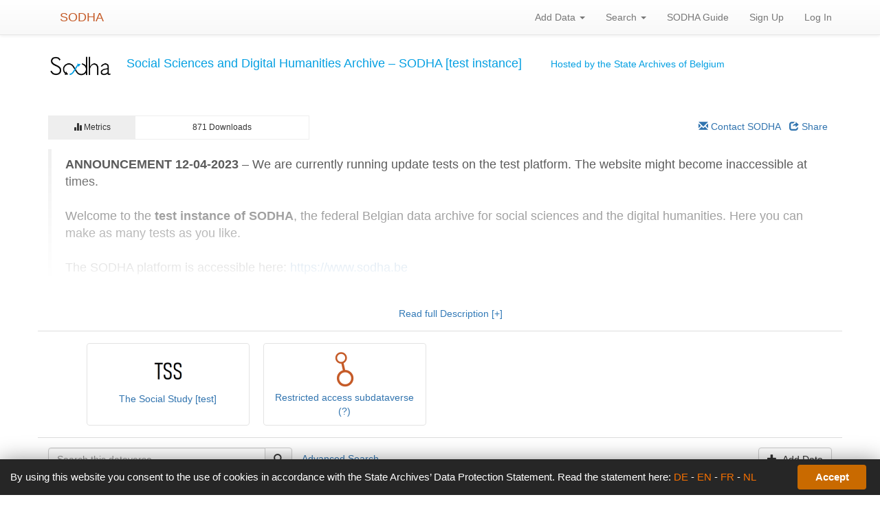

--- FILE ---
content_type: text/html;charset=UTF-8
request_url: https://test.sodha.be/
body_size: 105920
content:
<?xml version='1.0' encoding='UTF-8' ?>
<!DOCTYPE html>
<html xmlns="http://www.w3.org/1999/xhtml" lang="en" xml:lang="en"><head id="j_idt29">
            <title>Social Sciences and Digital Humanities Archive – SODHA [test instance]</title>
	    <meta http-equiv="Content-Type" content="text/html; charset=utf-8" />
            <meta name="viewport" content="width=device-width, initial-scale=1" />
            <meta http-equiv="X-UA-Compatible" content="IE=edge" />
            <meta name="description" content="ANNOUNCEMENT 12-04-2023 – We are currently running update tests on the test platform. The website might become inaccessible at times. Welcome to the test instance of SODHA, the federal Belgian data archive for social sciences and the digital humanities. Here you can make as many tests as you like. The SODHA platform is accessible here: https://www.sodha.be If you have any question, you can contact us at sodha@arch.be." /><link type="text/css" rel="stylesheet" href="/javax.faces.resource/theme.css.xhtml;jsessionid=e289ad33dc37ed89ce9078f1cc6f?ln=primefaces-bootstrap&amp;v=11.0.0" /><link type="text/css" rel="stylesheet" href="/javax.faces.resource/primeicons/primeicons.css.xhtml;jsessionid=e289ad33dc37ed89ce9078f1cc6f?ln=primefaces&amp;v=11.0.0" /><script type="text/javascript" src="/javax.faces.resource/omnifaces.js.xhtml;jsessionid=e289ad33dc37ed89ce9078f1cc6f?ln=omnifaces&amp;v=3.8"></script><link type="text/css" rel="stylesheet" href="/javax.faces.resource/components.css.xhtml;jsessionid=e289ad33dc37ed89ce9078f1cc6f?ln=primefaces&amp;v=11.0.0" /><script type="text/javascript" src="/javax.faces.resource/jquery/jquery.js.xhtml;jsessionid=e289ad33dc37ed89ce9078f1cc6f?ln=primefaces&amp;v=11.0.0"></script><script type="text/javascript" src="/javax.faces.resource/jquery/jquery-plugins.js.xhtml;jsessionid=e289ad33dc37ed89ce9078f1cc6f?ln=primefaces&amp;v=11.0.0"></script><script type="text/javascript" src="/javax.faces.resource/core.js.xhtml;jsessionid=e289ad33dc37ed89ce9078f1cc6f?ln=primefaces&amp;v=11.0.0"></script><script type="text/javascript" src="/javax.faces.resource/components.js.xhtml;jsessionid=e289ad33dc37ed89ce9078f1cc6f?ln=primefaces&amp;v=11.0.0"></script><script type="text/javascript" src="/javax.faces.resource/jsf.js.xhtml;jsessionid=e289ad33dc37ed89ce9078f1cc6f?ln=javax.faces"></script><script type="text/javascript" src="/javax.faces.resource/watermark/watermark.js.xhtml;jsessionid=e289ad33dc37ed89ce9078f1cc6f?ln=primefaces&amp;v=11.0.0"></script><script type="text/javascript" src="/javax.faces.resource/touch/touchswipe.js.xhtml;jsessionid=e289ad33dc37ed89ce9078f1cc6f?ln=primefaces&amp;v=11.0.0"></script><script type="text/javascript">if(window.PrimeFaces){PrimeFaces.settings.locale='en';PrimeFaces.settings.viewId='/dataverse.xhtml';PrimeFaces.settings.contextPath='';PrimeFaces.settings.cookiesSecure=false;}</script>
        <link rel="apple-touch-icon" sizes="180x180" href="/javax.faces.resource/images/fav/apple-touch-icon.png.xhtml;jsessionid=e289ad33dc37ed89ce9078f1cc6f" />
        <link rel="icon" type="image/png" sizes="16x16" href="/javax.faces.resource/images/fav/favicon-16x16.png.xhtml;jsessionid=e289ad33dc37ed89ce9078f1cc6f" />
        <link rel="icon" type="image/png" sizes="32x32" href="/javax.faces.resource/images/fav/favicon-32x32.png.xhtml;jsessionid=e289ad33dc37ed89ce9078f1cc6f" />
        <link rel="manifest" href="/javax.faces.resource/images/fav/site.webmanifest.xhtml;jsessionid=e289ad33dc37ed89ce9078f1cc6f" />
        <link rel="mask-icon" href="/javax.faces.resource/images/fav/safari-pinned-tab.svg.xhtml;jsessionid=e289ad33dc37ed89ce9078f1cc6f" color="#da532c" />
        <meta name="msapplication-TileColor" content="#da532c" />
        <meta name="theme-color" content="#ffffff" />
        <link type="image/png" rel="image_src" href="/javax.faces.resource/images/dataverseproject.png.xhtml;jsessionid=e289ad33dc37ed89ce9078f1cc6f" />
        <link type="text/css" rel="stylesheet" href="/javax.faces.resource/bs/css/bootstrap.min.css.xhtml;jsessionid=e289ad33dc37ed89ce9078f1cc6f?version=5.13" />
        <link type="text/css" rel="stylesheet" href="/javax.faces.resource/bs/css/bootstrap-theme.min.css.xhtml;jsessionid=e289ad33dc37ed89ce9078f1cc6f?version=5.13" />
        <link type="text/css" rel="stylesheet" href="/javax.faces.resource/css/ie-compat.css.xhtml;jsessionid=e289ad33dc37ed89ce9078f1cc6f?version=5.13" />
        <link type="text/css" rel="stylesheet" href="/javax.faces.resource/css/owl.carousel.css.xhtml;jsessionid=e289ad33dc37ed89ce9078f1cc6f?version=5.13" />
        <link type="text/css" rel="stylesheet" href="/javax.faces.resource/css/fontcustom.css.xhtml;jsessionid=e289ad33dc37ed89ce9078f1cc6f?version=5.13" />
        <link type="text/css" rel="stylesheet" href="/javax.faces.resource/css/socicon.css.xhtml;jsessionid=e289ad33dc37ed89ce9078f1cc6f?version=5.13" />
        <link type="text/css" rel="stylesheet" href="/javax.faces.resource/css/structure.css.xhtml;jsessionid=e289ad33dc37ed89ce9078f1cc6f?version=5.13" /></head><body>
	<a href="#content" class="sr-only">Skip to main content</a>

    <nav id="dataverse-header-block"><div id="navbarFixed" class="navbar navbar-default navbar-fixed-top">
            <div class="container">
                <div class="navbar-header">
                    <button type="button" class="navbar-toggle" data-toggle="collapse" data-target="#topNavBar" aria-pressed="false">
                        <span class="sr-only">Toggle navigation</span>
                        <span class="icon-bar"></span>
                        <span class="icon-bar"></span>
                        <span class="icon-bar"></span>
                    </button>
                    <a href="/">
                       <span class="navbar-brand" tabindex="1"><span id="icon-dataverse"></span>SODHA</span>
                    </a>
                </div>
                <div class="collapse navbar-collapse" id="topNavBar">
                    <ul class="nav navbar-nav navbar-right"><li class="dropdown">
                            <a href="#" class="dropdown-toggle" data-toggle="dropdown">Add Data <b class="caret"></b></a>
                            <ul class="dropdown-menu"><li><a href="/dataset.xhtml;jsessionid=e289ad33dc37ed89ce9078f1cc6f?ownerId=1">New Dataset</a></li>
                            </ul></li>
                        <li class="dropdown">
                            <a href="#" class="dropdown-toggle" data-toggle="dropdown">Search <b class="caret"></b></a>
                            <ul class="dropdown-menu navbar-search">
                                <li>
                                    <form class="form-inline" role="search">
                                        <label id="searchNavLabel" class="sr-only" for="navbarsearch">Search</label>
                                        <div class="input-group">
                                            <input id="navbarsearch" type="text" class="form-control" size="28" value="" placeholder="Search all dataverses..." />
                                            <span class="input-group-btn">
                                                <button type="submit" title="Find" class="btn btn-default bootstrap-button-tooltip" aria-labelledby="searchNavLabel" onclick="window.location='/dataverse/sodha?q=' + document.getElementById('navbarsearch').value;return false;">
                                                    <span class="glyphicon glyphicon-search no-text"></span>
                                                </button>
                                            </span>
                                        </div>
                                    </form>
                                </li>
                            </ul>
                        </li>
                        <li><a href="https://www.sodha.be/guide/Home.html" rel="noopener" target="_blank">SODHA Guide</a>
                        </li>
                            <li><a href="/dataverseuser.xhtml;jsessionid=e289ad33dc37ed89ce9078f1cc6f?editMode=CREATE&amp;redirectPage=%2Fdataverse.xhtml">
                                    Sign Up
                                </a>
                            </li>
                            <li><a href="/loginpage.xhtml;jsessionid=e289ad33dc37ed89ce9078f1cc6f?redirectPage=%2Fdataverse.xhtml">
                                    Log In
                                </a>
                            </li>
                    </ul>
                </div>
            </div></div>
        
        <noscript>
            <div id="noscript-alert" class="bg-danger">
                <div class="alert container text-danger no-margin-bottom">Please enable JavaScript in your browser. It is required to use most of the features of Dataverse.
                </div>
            </div>
        </noscript>
<form id="j_idt118" name="j_idt118" method="post" action="/;jsessionid=e289ad33dc37ed89ce9078f1cc6f" class="form-inline" enctype="application/x-www-form-urlencoded" data-partialsubmit="true">
<input type="hidden" name="j_idt118" value="j_idt118" />
<input type="hidden" name="javax.faces.ViewState" id="j_id1:javax.faces.ViewState:0" value="3380362741833534433:801342011006670296" autocomplete="off" />
</form><div style="background:#ffffff;" id="dataverseHeader" class="container bg-muted">
            <div class="dataverseHeaderBlock"><div class="dataverseHeaderCell dataverseHeaderLogo">
                    <img src="/logos/1/SODHA-logo-v1.png" alt="Social Sciences and Digital Humanities Archive – SODHA [test instance] logo" /></div><div class="dataverseHeaderCell dataverseHeaderName">
                    <a href="/dataverse/sodha" class="dataverseHeaderDataverseName" style="color:#05a0e2;"><h1>Social Sciences and Digital Humanities Archive – SODHA [test instance]</h1></a></div><div class="dataverseHeaderCell dataverseHeaderLink"><a href="https://www.arch.be/index.php?l=en&amp;m=online-resources&amp;r=sodha" rel="noopener" style="color:#05a0e2;" target="_blank">Hosted by the State Archives of Belgium</a></div>
            </div></div><div id="messagePanel">
            <div class="container messagePanel">
            </div></div>
    </nav>
        <div class="container" id="content" role="main">
<form id="dataverseForm" name="dataverseForm" method="post" action="/;jsessionid=e289ad33dc37ed89ce9078f1cc6f" enctype="application/x-www-form-urlencoded">
<input type="hidden" name="dataverseForm" value="dataverseForm" />
<div id="actionButtonBlock" class="col-xs-12 button-block margin-bottom">
                            <div class="row"><div id="metrics-block1" class="col-xs-4">
                                    <div id="metrics-label" class="col-xs-4 small text-center">
                                            <span class="glyphicon glyphicon-stats"></span> Metrics
                                        
                                    </div>
                                    <div id="metrics-content" class="col-xs-8 small text-center"><span class="metrics-downloads">871 Downloads</span>
                                    </div></div>
                                
                                
                                <div class="col-xs-8 text-right padding-none">
                                    
                                    <div class="btn-group" role="group"><a id="dataverseForm:j_idt343" href="#" class="ui-commandlink ui-widget text-button btn-contact bootstrap-button-tooltip" onclick="PrimeFaces.ab({s:&quot;dataverseForm:j_idt343&quot;,f:&quot;dataverseForm&quot;,u:&quot;contactDialog&quot;,onco:function(xhr,status,args,data){PF('contactForm').show();},pa:[{name:&quot;DO_VALIDATION&quot;,value:&quot;false&quot;}]});return false;" title="Email Dataverse Contact" type="button">
                                                <span class="glyphicon glyphicon-envelope"></span> Contact SODHA
                                        </a><a id="dataverseForm:j_idt346" href="#" class="ui-commandlink ui-widget text-button btn-share bootstrap-button-tooltip" onclick="PrimeFaces.ab({s:&quot;dataverseForm:j_idt346&quot;,f:&quot;dataverseForm&quot;,onco:function(xhr,status,args,data){PF('shareDialog').show();sharrre();;}});return false;" title="Share Dataverse" type="button">
                                            <span class="glyphicon glyphicon-share"></span> Share
                                        </a>
                                    </div>
                                    
                                </div>
                            </div></div><div class="row margin-bottom">
                                <div id="dataverseDesc" class="col-xs-12"><blockquote>
 <b>ANNOUNCEMENT 12-04-2023</b> – We are currently running update tests on the test platform. The website might become inaccessible at times.<br><br> Welcome to the <b>test instance of SODHA</b>, the federal Belgian data archive for social sciences and the digital humanities. Here you can make as many tests as you like.<br><br> The SODHA platform is accessible here: <a href="https://www.sodha.be/" rel="nofollow" target="_blank">https://www.sodha.be</a><br><br> If you have any question, you can contact us at <a href="mailto:sodha@arch.be" rel="nofollow" target="_blank">sodha@arch.be</a>.
</blockquote>
                                </div></div><div id="carouselBlocksWrapper" class="row">
                                <div id="featuredDataversesBlock" class="col-xs-12">
                                    <div class="customNavigation">
                                        <a class="btn prev1" title="Previous"><span class="glyphicon glyphicon-chevron-left"></span></a>
                                    </div>
                                    <div id="featuredDataversesList" class="owl-carousel owl-theme">
                                            <div class="item" style="vertical-align:middle;">
                                                <a href="/dataverse/tss_test"><img src="/logos/957/20230411_The_Social_Study.png" alt="The Social Study [test] logo" /><span class="show">The Social Study [test]</span>
                                                </a>
                                            </div>
                                            <div class="item" style="vertical-align:middle;">
                                                <a href="/dataverse/restract-subd"><span class="icon-dataverse"></span><span class="show">Restricted access subdataverse (?)</span>
                                                </a>
                                            </div>
                                    </div>
                                    <div class="customNavigation">
                                        <a class="btn next1" title="Next"><span class="glyphicon glyphicon-chevron-right"></span></a>
                                    </div>
                                </div></div><div id="dataverseForm:browseOptsForm" class="ui-dialog ui-widget ui-widget-content ui-corner-all ui-shadow ui-hidden-container"><div class="ui-dialog-titlebar ui-widget-header ui-helper-clearfix ui-corner-top"><span id="dataverseForm:browseOptsForm_title" class="ui-dialog-title">Featured Dataverses</span><a href="#" class="ui-dialog-titlebar-icon ui-dialog-titlebar-close ui-corner-all" aria-label="Close"><span class="ui-icon ui-icon-closethick"></span></a></div><div class="ui-dialog-content ui-widget-content" id="dataverseForm:browseOptsForm_content">
                            <p class="text-danger">
                                <span class="glyphicon glyphicon-exclamation-sign"></span> In order to use this feature you must have at least one published dataverse.
                            </p>
                            <div class="button-block">
                                <button class="btn btn-default" onclick="PF('browseOptsForm').hide();" type="button">                              
                                    Close
                                </button>
                            </div></div></div><script id="dataverseForm:browseOptsForm_s" type="text/javascript">$(function(){PrimeFaces.cw("Dialog","browseOptsForm",{id:"dataverseForm:browseOptsForm",modal:true});});</script><div id="dataverseForm:publishDvConfirm" class="ui-dialog ui-widget ui-widget-content ui-corner-all ui-shadow ui-hidden-container"><div class="ui-dialog-titlebar ui-widget-header ui-helper-clearfix ui-corner-top"><span id="dataverseForm:publishDvConfirm_title" class="ui-dialog-title">Publish Dataverse</span><a href="#" class="ui-dialog-titlebar-icon ui-dialog-titlebar-close ui-corner-all" aria-label="Close"><span class="ui-icon ui-icon-closethick"></span></a></div><div class="ui-dialog-content ui-widget-content" id="dataverseForm:publishDvConfirm_content">
                        <p class="text-warning">
                            <span class="glyphicon glyphicon-warning-sign"></span> Are you sure you want to publish your dataverse? Once you do so it must remain published.
                        </p>
                        <div class="button-block"><button id="dataverseForm:j_idt423" name="dataverseForm:j_idt423" class="ui-button ui-widget ui-state-default ui-corner-all ui-button-text-only btn btn-default" onclick="PrimeFaces.bcn(this,event,[function(event){PF('confirmation').hide()},function(event){PrimeFaces.ab({s:&quot;dataverseForm:j_idt423&quot;,f:&quot;dataverseForm&quot;});return false;}]);" type="submit"><span class="ui-button-text ui-c">Continue</span></button><script id="dataverseForm:j_idt423_s" type="text/javascript">$(function(){PrimeFaces.cw("CommandButton","widget_dataverseForm_j_idt423",{id:"dataverseForm:j_idt423"});});</script>
                            <button class="btn btn-link" onclick="PF('confirmation').hide();" type="button">                              
                                Cancel
                            </button>
                        </div></div></div><script id="dataverseForm:publishDvConfirm_s" type="text/javascript">$(function(){PrimeFaces.cw("Dialog","confirmation",{id:"dataverseForm:publishDvConfirm",modal:true});});</script><div id="dataverseForm:mayNotRelease" class="ui-dialog ui-widget ui-widget-content ui-corner-all ui-shadow ui-hidden-container"><div class="ui-dialog-titlebar ui-widget-header ui-helper-clearfix ui-corner-top"><span id="dataverseForm:mayNotRelease_title" class="ui-dialog-title">Publish Dataverse</span><a href="#" class="ui-dialog-titlebar-icon ui-dialog-titlebar-close ui-corner-all" aria-label="Close"><span class="ui-icon ui-icon-closethick"></span></a></div><div class="ui-dialog-content ui-widget-content" id="dataverseForm:mayNotRelease_content">
                        <p class="text-danger">
                            <span class="glyphicon glyphicon-exclamation-sign"></span> This dataverse cannot be published because the dataverse it is in has not been published.
                        </p>
                        <div class="button-block">
                            <button class="btn btn-default" onclick="PF('mayNotRelease').hide();" type="button">                              
                                Close
                            </button>
                        </div></div></div><script id="dataverseForm:mayNotRelease_s" type="text/javascript">$(function(){PrimeFaces.cw("Dialog","mayNotRelease",{id:"dataverseForm:mayNotRelease",modal:true});});</script><div id="dataverseForm:deleteDvConfirm" class="ui-dialog ui-widget ui-widget-content ui-corner-all ui-shadow ui-hidden-container"><div class="ui-dialog-titlebar ui-widget-header ui-helper-clearfix ui-corner-top"><span id="dataverseForm:deleteDvConfirm_title" class="ui-dialog-title">Delete Dataverse</span><a href="#" class="ui-dialog-titlebar-icon ui-dialog-titlebar-close ui-corner-all" aria-label="Close"><span class="ui-icon ui-icon-closethick"></span></a></div><div class="ui-dialog-content ui-widget-content" id="dataverseForm:deleteDvConfirm_content">
                        <p class="text-warning">
                            <span class="glyphicon glyphicon-warning-sign"></span> Are you sure you want to delete your dataverse? You cannot undelete this dataverse.
                        </p>
                        <div class="button-block"><button id="dataverseForm:j_idt427" name="dataverseForm:j_idt427" class="ui-button ui-widget ui-state-default ui-corner-all ui-button-text-only btn btn-default" onclick="PrimeFaces.bcn(this,event,[function(event){PF('deleteConfirmation').hide()},function(event){PrimeFaces.ab({s:&quot;dataverseForm:j_idt427&quot;,f:&quot;dataverseForm&quot;});return false;}]);" type="submit"><span class="ui-button-text ui-c">Continue</span></button><script id="dataverseForm:j_idt427_s" type="text/javascript">$(function(){PrimeFaces.cw("CommandButton","widget_dataverseForm_j_idt427",{id:"dataverseForm:j_idt427"});});</script>
                            <button class="btn btn-link" onclick="PF('deleteConfirmation').hide();" type="button">                              
                                Cancel
                            </button>
                        </div></div></div><script id="dataverseForm:deleteDvConfirm_s" type="text/javascript">$(function(){PrimeFaces.cw("Dialog","deleteConfirmation",{id:"dataverseForm:deleteDvConfirm",modal:true});});</script><input type="hidden" name="javax.faces.ViewState" id="j_id1:javax.faces.ViewState:1" value="3380362741833534433:801342011006670296" autocomplete="off" />
</form><div id="searchResults"><div id="j_idt430"></div><div class="row panelSearchForm">
        <div class="col-sm-9">
<form id="j_idt435" name="j_idt435" method="post" action="/;jsessionid=e289ad33dc37ed89ce9078f1cc6f" class="form-inline" enctype="application/x-www-form-urlencoded">
<input type="hidden" name="j_idt435" value="j_idt435" />

                <div class="form-group">
                    <div class="input-group"><input id="j_idt435:searchBasic" name="j_idt435:searchBasic" type="text" class="ui-inputfield ui-inputtext ui-widget ui-state-default ui-corner-all form-control search-input" size="35" title="Search" onkeypress="if (event.keyCode == 13) { submitsearch(); return false; }" aria-label="Search" /><script id="j_idt435:searchBasic_s" type="text/javascript">$(function(){PrimeFaces.cw("InputText","widget_j_idt435_searchBasic",{id:"j_idt435:searchBasic"});});</script><script id="j_idt435:j_idt437_s" type="text/javascript">$(function(){PrimeFaces.cw("Watermark","widget_j_idt435_j_idt437",{id:"j_idt435:j_idt437",value:"Search this dataverse...",target:"j_idt435:searchBasic"});});</script>

                        <span class="input-group-btn"><a id="j_idt435:searchbutton" href="#" class="ui-commandlink ui-widget btn btn-default bootstrap-button-tooltip" onclick="PrimeFaces.ab({s:&quot;j_idt435:searchbutton&quot;,f:&quot;j_idt435&quot;});return false;" title="Find">
                                <span class="glyphicon glyphicon-search no-text"></span></a>
                        </span><script id="j_idt435:j_idt441" type="text/javascript">submitsearch = function() {return PrimeFaces.ab({s:"j_idt435:j_idt441",f:"j_idt435",pa:arguments[0]});}</script>
                    </div><a id="j_idt435:advsearchlink" name="j_idt435:advsearchlink" href="/dataverse/sodha/search;jsessionid=e289ad33dc37ed89ce9078f1cc6f">Advanced Search</a>
                </div><input type="hidden" name="javax.faces.ViewState" id="j_id1:javax.faces.ViewState:2" value="3380362741833534433:801342011006670296" autocomplete="off" />
</form>
        </div><div class="col-sm-3 text-right col-manage-action">
            <div class="button-block">
                    <button type="button" class="btn btn-default btn-access" onclick="PF('addData_popup').show()">
                        <span class="glyphicon glyphicon-plus"></span> Add Data
                    </button>
            </div></div></div><div id="search-row-panel" class="row row-offcanvas row-offcanvas-left">
        <div id="dv-sidebar" class="col-sm-4 col-md-3 sidebar-offcanvas">
<form id="facetType" name="facetType" method="post" action="/;jsessionid=e289ad33dc37ed89ce9078f1cc6f" enctype="application/x-www-form-urlencoded">
<input type="hidden" name="facetType" value="facetType" />

                
                <div class="clearfix"><a href="/dataverse/sodha;jsessionid=e289ad33dc37ed89ce9078f1cc6f?q=&amp;types=datasets&amp;sort=dateSort&amp;order=desc&amp;page=1" class="facetTypeChBox facetLink facetSelected"><div id="facetType:j_idt476" class="ui-selectbooleancheckbox ui-chkbox ui-widget"><div class="ui-helper-hidden-accessible"><input id="facetType:j_idt476_input" name="facetType:j_idt476_input" type="checkbox" autocomplete="off" aria-label="Show Collections" checked="checked" aria-checked="true" /></div><div class="ui-chkbox-box ui-widget ui-corner-all ui-state-default ui-state-active"><span class="ui-chkbox-icon ui-icon ui-icon-check ui-c"></span></div></div><script id="facetType:j_idt476_s" type="text/javascript">$(function(){PrimeFaces.cw("SelectBooleanCheckbox","widget_facetType_j_idt476",{id:"facetType:j_idt476"});});</script></a><a href="/dataverse/sodha;jsessionid=e289ad33dc37ed89ce9078f1cc6f?q=&amp;types=dataverses&amp;sort=dateSort&amp;order=desc&amp;page=1" class="facetTypeLink chkbox-label-margin facetSelected">

                        <span class="icon-dataverse text-icon-inline"></span><span class="facetTypeDataverse">Dataverses (13)</span></a>
                </div>
                
                <div class="clearfix"><a href="/dataverse/sodha;jsessionid=e289ad33dc37ed89ce9078f1cc6f?q=&amp;types=dataverses&amp;sort=dateSort&amp;order=desc&amp;page=1" class="facetTypeChBox facetLink facetSelected"><div id="facetType:j_idt497" class="ui-selectbooleancheckbox ui-chkbox ui-widget"><div class="ui-helper-hidden-accessible"><input id="facetType:j_idt497_input" name="facetType:j_idt497_input" type="checkbox" autocomplete="off" aria-label="Show Data Projects" checked="checked" aria-checked="true" /></div><div class="ui-chkbox-box ui-widget ui-corner-all ui-state-default ui-state-active"><span class="ui-chkbox-icon ui-icon ui-icon-check ui-c"></span></div></div><script id="facetType:j_idt497_s" type="text/javascript">$(function(){PrimeFaces.cw("SelectBooleanCheckbox","widget_facetType_j_idt497",{id:"facetType:j_idt497"});});</script></a><a href="/dataverse/sodha;jsessionid=e289ad33dc37ed89ce9078f1cc6f?q=&amp;types=datasets&amp;sort=dateSort&amp;order=desc&amp;page=1" class="facetTypeLink chkbox-label-margin facetSelected">

                        <span class="icon-dataset text-icon-inline"></span><span class="facetTypeDataset">Datasets (326)</span></a>
                </div>
                
                <div class="clearfix"><a href="/dataverse/sodha;jsessionid=e289ad33dc37ed89ce9078f1cc6f?q=&amp;types=dataverses%3Adatasets%3Afiles&amp;sort=dateSort&amp;order=desc&amp;page=1" class="facetTypeChBox facetLink "><div id="facetType:j_idt518" class="ui-selectbooleancheckbox ui-chkbox ui-widget"><div class="ui-helper-hidden-accessible"><input id="facetType:j_idt518_input" name="facetType:j_idt518_input" type="checkbox" autocomplete="off" aria-label="Show Files" aria-checked="false" /></div><div class="ui-chkbox-box ui-widget ui-corner-all ui-state-default"><span class="ui-chkbox-icon ui-icon ui-icon-blank ui-c"></span></div></div><script id="facetType:j_idt518_s" type="text/javascript">$(function(){PrimeFaces.cw("SelectBooleanCheckbox","widget_facetType_j_idt518",{id:"facetType:j_idt518"});});</script></a><a href="/dataverse/sodha;jsessionid=e289ad33dc37ed89ce9078f1cc6f?q=&amp;types=files&amp;sort=dateSort&amp;order=desc&amp;page=1" class="facetTypeLink chkbox-label-margin ">

                        <span class="icon-file text-icon-inline"></span><span class="facetTypeFile">Files (326)</span></a>
                </div><input type="hidden" name="javax.faces.ViewState" id="j_id1:javax.faces.ViewState:3" value="3380362741833534433:801342011006670296" autocomplete="off" />
</form>
<form id="facetCategoryForm" name="facetCategoryForm" method="post" action="/;jsessionid=e289ad33dc37ed89ce9078f1cc6f" enctype="application/x-www-form-urlencoded">
<input type="hidden" name="facetCategoryForm" value="facetCategoryForm" />
<div id="facetCategoryForm:facetCategoryList" class="ui-datalist ui-widget"><div id="facetCategoryForm:facetCategoryList_content" class="ui-datalist-content ui-widget-content"><ul id="facetCategoryForm:facetCategoryList_list" class="ui-datalist-data"><li class="ui-datalist-item"><span class="facetCategoryName">Dataverse Category</span><div id="facetCategoryForm:facetCategoryList:0:j_idt532" class="ui-datalist ui-widget"><div id="facetCategoryForm:facetCategoryList:0:j_idt532_content" class="ui-datalist-content ui-widget-content"><ul id="facetCategoryForm:facetCategoryList:0:j_idt532_list" class="ui-datalist-data"><li class="ui-datalist-item"><a href="/dataverse/sodha;jsessionid=e289ad33dc37ed89ce9078f1cc6f?q=&amp;fq1=dvCategory%3A%22Research+Project%22&amp;fq0=dvObjectType%3A%28dataverses+OR+datasets%29&amp;types=dataverses%3Adatasets&amp;sort=dateSort&amp;order=" class="facetLink">Research Project (2)</a></li><li class="ui-datalist-item"><a href="/dataverse/sodha;jsessionid=e289ad33dc37ed89ce9078f1cc6f?q=&amp;fq1=dvCategory%3A%22Teaching+Course%22&amp;fq0=dvObjectType%3A%28dataverses+OR+datasets%29&amp;types=dataverses%3Adatasets&amp;sort=dateSort&amp;order=" class="facetLink">Teaching Course (2)</a></li><li class="ui-datalist-item"><a href="/dataverse/sodha;jsessionid=e289ad33dc37ed89ce9078f1cc6f?q=&amp;fq1=dvCategory%3A%22Organization+or+Institution%22&amp;fq0=dvObjectType%3A%28dataverses+OR+datasets%29&amp;types=dataverses%3Adatasets&amp;sort=dateSort&amp;order=" class="facetLink">Organization or Institution (1)</a></li></ul></div></div><script id="facetCategoryForm:facetCategoryList:0:j_idt532_s" type="text/javascript">$(function(){PrimeFaces.cw("DataList","widget_facetCategoryForm_facetCategoryList_0_j_idt532",{id:"facetCategoryForm:facetCategoryList:0:j_idt532"});});</script></li><li class="ui-datalist-item"><span class="facetCategoryName">Publication Year</span><div id="facetCategoryForm:facetCategoryList:1:j_idt532" class="ui-datalist ui-widget"><div id="facetCategoryForm:facetCategoryList:1:j_idt532_content" class="ui-datalist-content ui-widget-content"><ul id="facetCategoryForm:facetCategoryList:1:j_idt532_list" class="ui-datalist-data"><li class="ui-datalist-item"><a href="/dataverse/sodha;jsessionid=e289ad33dc37ed89ce9078f1cc6f?q=&amp;fq1=publicationDate%3A%222026%22&amp;fq0=dvObjectType%3A%28dataverses+OR+datasets%29&amp;types=dataverses%3Adatasets&amp;sort=dateSort&amp;order=" class="facetLink">2026 (1)</a></li><li class="ui-datalist-item"><a href="/dataverse/sodha;jsessionid=e289ad33dc37ed89ce9078f1cc6f?q=&amp;fq1=publicationDate%3A%222025%22&amp;fq0=dvObjectType%3A%28dataverses+OR+datasets%29&amp;types=dataverses%3Adatasets&amp;sort=dateSort&amp;order=" class="facetLink">2025 (3)</a></li><li class="ui-datalist-item"><a href="/dataverse/sodha;jsessionid=e289ad33dc37ed89ce9078f1cc6f?q=&amp;fq1=publicationDate%3A%222023%22&amp;fq0=dvObjectType%3A%28dataverses+OR+datasets%29&amp;types=dataverses%3Adatasets&amp;sort=dateSort&amp;order=" class="facetLink">2023 (7)</a></li><li class="ui-datalist-item"><a href="/dataverse/sodha;jsessionid=e289ad33dc37ed89ce9078f1cc6f?q=&amp;fq1=publicationDate%3A%222022%22&amp;fq0=dvObjectType%3A%28dataverses+OR+datasets%29&amp;types=dataverses%3Adatasets&amp;sort=dateSort&amp;order=" class="facetLink">2022 (45)</a></li><li class="ui-datalist-item"><a href="/dataverse/sodha;jsessionid=e289ad33dc37ed89ce9078f1cc6f?q=&amp;fq1=publicationDate%3A%222021%22&amp;fq0=dvObjectType%3A%28dataverses+OR+datasets%29&amp;types=dataverses%3Adatasets&amp;sort=dateSort&amp;order=" class="facetLink">2021 (69)</a></li></ul></div></div><script id="facetCategoryForm:facetCategoryList:1:j_idt532_s" type="text/javascript">$(function(){PrimeFaces.cw("DataList","widget_facetCategoryForm_facetCategoryList_1_j_idt532",{id:"facetCategoryForm:facetCategoryList:1:j_idt532"});});</script><table id="facetCategoryForm:facetCategoryList:1:j_idt558" class="ui-panelgrid ui-widget facetsMoreLess" role="grid"><tbody><tr class="ui-widget-content" role="row"><td role="gridcell" class="ui-panelgrid-cell"></td><td role="gridcell" class="ui-panelgrid-cell"><a id="facetCategoryForm:facetCategoryList:1:j_idt564" href="#" class="ui-commandlink ui-widget" onclick="PrimeFaces.ab({s:&quot;facetCategoryForm:facetCategoryList:1:j_idt564&quot;,f:&quot;facetCategoryForm&quot;,u:&quot;facetCategoryForm:facetCategoryList&quot;});return false;">More...</a></td></tr></tbody></table></li><li class="ui-datalist-item"><span class="facetCategoryName">Author Name</span><div id="facetCategoryForm:facetCategoryList:2:j_idt532" class="ui-datalist ui-widget"><div id="facetCategoryForm:facetCategoryList:2:j_idt532_content" class="ui-datalist-content ui-widget-content"><ul id="facetCategoryForm:facetCategoryList:2:j_idt532_list" class="ui-datalist-data"><li class="ui-datalist-item"><a href="/dataverse/sodha;jsessionid=e289ad33dc37ed89ce9078f1cc6f?q=&amp;fq1=authorName_ss%3A%22Admin%2C+Dataverse%22&amp;fq0=dvObjectType%3A%28dataverses+OR+datasets%29&amp;types=dataverses%3Adatasets&amp;sort=dateSort&amp;order=" class="facetLink">Admin, Dataverse (233)</a></li><li class="ui-datalist-item"><a href="/dataverse/sodha;jsessionid=e289ad33dc37ed89ce9078f1cc6f?q=&amp;fq1=authorName_ss%3A%22Youssef%22&amp;fq0=dvObjectType%3A%28dataverses+OR+datasets%29&amp;types=dataverses%3Adatasets&amp;sort=dateSort&amp;order=" class="facetLink">Youssef (27)</a></li><li class="ui-datalist-item"><a href="/dataverse/sodha;jsessionid=e289ad33dc37ed89ce9078f1cc6f?q=&amp;fq1=authorName_ss%3A%22Mertens%2C+Albert%22&amp;fq0=dvObjectType%3A%28dataverses+OR+datasets%29&amp;types=dataverses%3Adatasets&amp;sort=dateSort&amp;order=" class="facetLink">Mertens, Albert (19)</a></li><li class="ui-datalist-item"><a href="/dataverse/sodha;jsessionid=e289ad33dc37ed89ce9078f1cc6f?q=&amp;fq1=authorName_ss%3A%22Ad%22&amp;fq0=dvObjectType%3A%28dataverses+OR+datasets%29&amp;types=dataverses%3Adatasets&amp;sort=dateSort&amp;order=" class="facetLink">Ad (8)</a></li><li class="ui-datalist-item"><a href="/dataverse/sodha;jsessionid=e289ad33dc37ed89ce9078f1cc6f?q=&amp;fq1=authorName_ss%3A%22Austen%2C+Jane%22&amp;fq0=dvObjectType%3A%28dataverses+OR+datasets%29&amp;types=dataverses%3Adatasets&amp;sort=dateSort&amp;order=" class="facetLink">Austen, Jane (2)</a></li></ul></div></div><script id="facetCategoryForm:facetCategoryList:2:j_idt532_s" type="text/javascript">$(function(){PrimeFaces.cw("DataList","widget_facetCategoryForm_facetCategoryList_2_j_idt532",{id:"facetCategoryForm:facetCategoryList:2:j_idt532"});});</script><table id="facetCategoryForm:facetCategoryList:2:j_idt558" class="ui-panelgrid ui-widget facetsMoreLess" role="grid"><tbody><tr class="ui-widget-content" role="row"><td role="gridcell" class="ui-panelgrid-cell"></td><td role="gridcell" class="ui-panelgrid-cell"><a id="facetCategoryForm:facetCategoryList:2:j_idt564" href="#" class="ui-commandlink ui-widget" onclick="PrimeFaces.ab({s:&quot;facetCategoryForm:facetCategoryList:2:j_idt564&quot;,f:&quot;facetCategoryForm&quot;,u:&quot;facetCategoryForm:facetCategoryList&quot;});return false;">More...</a></td></tr></tbody></table></li><li class="ui-datalist-item"><span class="facetCategoryName">Subject</span><div id="facetCategoryForm:facetCategoryList:3:j_idt532" class="ui-datalist ui-widget"><div id="facetCategoryForm:facetCategoryList:3:j_idt532_content" class="ui-datalist-content ui-widget-content"><ul id="facetCategoryForm:facetCategoryList:3:j_idt532_list" class="ui-datalist-data"><li class="ui-datalist-item"><a href="/dataverse/sodha;jsessionid=e289ad33dc37ed89ce9078f1cc6f?q=&amp;fq1=subject_ss%3A%22Agricultural+Sciences%22&amp;fq0=dvObjectType%3A%28dataverses+OR+datasets%29&amp;types=dataverses%3Adatasets&amp;sort=dateSort&amp;order=" class="facetLink">Agricultural Sciences (129)</a></li><li class="ui-datalist-item"><a href="/dataverse/sodha;jsessionid=e289ad33dc37ed89ce9078f1cc6f?q=&amp;fq1=subject_ss%3A%22Computer+and+Information+Science%22&amp;fq0=dvObjectType%3A%28dataverses+OR+datasets%29&amp;types=dataverses%3Adatasets&amp;sort=dateSort&amp;order=" class="facetLink">Computer and Information Science (69)</a></li><li class="ui-datalist-item"><a href="/dataverse/sodha;jsessionid=e289ad33dc37ed89ce9078f1cc6f?q=&amp;fq1=subject_ss%3A%22Engineering%22&amp;fq0=dvObjectType%3A%28dataverses+OR+datasets%29&amp;types=dataverses%3Adatasets&amp;sort=dateSort&amp;order=" class="facetLink">Engineering (64)</a></li><li class="ui-datalist-item"><a href="/dataverse/sodha;jsessionid=e289ad33dc37ed89ce9078f1cc6f?q=&amp;fq1=subject_ss%3A%22Arts+and+Humanities%22&amp;fq0=dvObjectType%3A%28dataverses+OR+datasets%29&amp;types=dataverses%3Adatasets&amp;sort=dateSort&amp;order=" class="facetLink">Arts and Humanities (58)</a></li><li class="ui-datalist-item"><a href="/dataverse/sodha;jsessionid=e289ad33dc37ed89ce9078f1cc6f?q=&amp;fq1=subject_ss%3A%22Earth+and+Environmental+Sciences%22&amp;fq0=dvObjectType%3A%28dataverses+OR+datasets%29&amp;types=dataverses%3Adatasets&amp;sort=dateSort&amp;order=" class="facetLink">Earth and Environmental Sciences (50)</a></li></ul></div></div><script id="facetCategoryForm:facetCategoryList:3:j_idt532_s" type="text/javascript">$(function(){PrimeFaces.cw("DataList","widget_facetCategoryForm_facetCategoryList_3_j_idt532",{id:"facetCategoryForm:facetCategoryList:3:j_idt532"});});</script><table id="facetCategoryForm:facetCategoryList:3:j_idt558" class="ui-panelgrid ui-widget facetsMoreLess" role="grid"><tbody><tr class="ui-widget-content" role="row"><td role="gridcell" class="ui-panelgrid-cell"></td><td role="gridcell" class="ui-panelgrid-cell"><a id="facetCategoryForm:facetCategoryList:3:j_idt564" href="#" class="ui-commandlink ui-widget" onclick="PrimeFaces.ab({s:&quot;facetCategoryForm:facetCategoryList:3:j_idt564&quot;,f:&quot;facetCategoryForm&quot;,u:&quot;facetCategoryForm:facetCategoryList&quot;});return false;">More...</a></td></tr></tbody></table></li><li class="ui-datalist-item"><span class="facetCategoryName">Keyword Term</span><div id="facetCategoryForm:facetCategoryList:4:j_idt532" class="ui-datalist ui-widget"><div id="facetCategoryForm:facetCategoryList:4:j_idt532_content" class="ui-datalist-content ui-widget-content"><ul id="facetCategoryForm:facetCategoryList:4:j_idt532_list" class="ui-datalist-data"><li class="ui-datalist-item"><a href="/dataverse/sodha;jsessionid=e289ad33dc37ed89ce9078f1cc6f?q=&amp;fq1=keywordValue_ss%3A%22Keyword%3A+Term%22&amp;fq0=dvObjectType%3A%28dataverses+OR+datasets%29&amp;types=dataverses%3Adatasets&amp;sort=dateSort&amp;order=" class="facetLink">Keyword: Term (3)</a></li><li class="ui-datalist-item"><a href="/dataverse/sodha;jsessionid=e289ad33dc37ed89ce9078f1cc6f?q=&amp;fq1=keywordValue_ss%3A%2254645%22&amp;fq0=dvObjectType%3A%28dataverses+OR+datasets%29&amp;types=dataverses%3Adatasets&amp;sort=dateSort&amp;order=" class="facetLink">54645 (2)</a></li><li class="ui-datalist-item"><a href="/dataverse/sodha;jsessionid=e289ad33dc37ed89ce9078f1cc6f?q=&amp;fq1=keywordValue_ss%3A%22Child+mortality%22&amp;fq0=dvObjectType%3A%28dataverses+OR+datasets%29&amp;types=dataverses%3Adatasets&amp;sort=dateSort&amp;order=" class="facetLink">Child mortality (2)</a></li><li class="ui-datalist-item"><a href="/dataverse/sodha;jsessionid=e289ad33dc37ed89ce9078f1cc6f?q=&amp;fq1=keywordValue_ss%3A%22Descriptive+metadata%22&amp;fq0=dvObjectType%3A%28dataverses+OR+datasets%29&amp;types=dataverses%3Adatasets&amp;sort=dateSort&amp;order=" class="facetLink">Descriptive metadata (2)</a></li><li class="ui-datalist-item"><a href="/dataverse/sodha;jsessionid=e289ad33dc37ed89ce9078f1cc6f?q=&amp;fq1=keywordValue_ss%3A%22HowTo%22&amp;fq0=dvObjectType%3A%28dataverses+OR+datasets%29&amp;types=dataverses%3Adatasets&amp;sort=dateSort&amp;order=" class="facetLink">HowTo (2)</a></li></ul></div></div><script id="facetCategoryForm:facetCategoryList:4:j_idt532_s" type="text/javascript">$(function(){PrimeFaces.cw("DataList","widget_facetCategoryForm_facetCategoryList_4_j_idt532",{id:"facetCategoryForm:facetCategoryList:4:j_idt532"});});</script><table id="facetCategoryForm:facetCategoryList:4:j_idt558" class="ui-panelgrid ui-widget facetsMoreLess" role="grid"><tbody><tr class="ui-widget-content" role="row"><td role="gridcell" class="ui-panelgrid-cell"></td><td role="gridcell" class="ui-panelgrid-cell"><a id="facetCategoryForm:facetCategoryList:4:j_idt564" href="#" class="ui-commandlink ui-widget" onclick="PrimeFaces.ab({s:&quot;facetCategoryForm:facetCategoryList:4:j_idt564&quot;,f:&quot;facetCategoryForm&quot;,u:&quot;facetCategoryForm:facetCategoryList&quot;});return false;">More...</a></td></tr></tbody></table></li><li class="ui-datalist-item"><span class="facetCategoryName">Deposit Date</span><div id="facetCategoryForm:facetCategoryList:5:j_idt532" class="ui-datalist ui-widget"><div id="facetCategoryForm:facetCategoryList:5:j_idt532_content" class="ui-datalist-content ui-widget-content"><ul id="facetCategoryForm:facetCategoryList:5:j_idt532_list" class="ui-datalist-data"><li class="ui-datalist-item"><a href="/dataverse/sodha;jsessionid=e289ad33dc37ed89ce9078f1cc6f?q=&amp;fq1=dateOfDeposit_s%3A%222222%22&amp;fq0=dvObjectType%3A%28dataverses+OR+datasets%29&amp;types=dataverses%3Adatasets&amp;sort=dateSort&amp;order=" class="facetLink">2222 (2)</a></li><li class="ui-datalist-item"><a href="/dataverse/sodha;jsessionid=e289ad33dc37ed89ce9078f1cc6f?q=&amp;fq1=dateOfDeposit_s%3A%222026%22&amp;fq0=dvObjectType%3A%28dataverses+OR+datasets%29&amp;types=dataverses%3Adatasets&amp;sort=dateSort&amp;order=" class="facetLink">2026 (1)</a></li><li class="ui-datalist-item"><a href="/dataverse/sodha;jsessionid=e289ad33dc37ed89ce9078f1cc6f?q=&amp;fq1=dateOfDeposit_s%3A%222025%22&amp;fq0=dvObjectType%3A%28dataverses+OR+datasets%29&amp;types=dataverses%3Adatasets&amp;sort=dateSort&amp;order=" class="facetLink">2025 (3)</a></li><li class="ui-datalist-item"><a href="/dataverse/sodha;jsessionid=e289ad33dc37ed89ce9078f1cc6f?q=&amp;fq1=dateOfDeposit_s%3A%222023%22&amp;fq0=dvObjectType%3A%28dataverses+OR+datasets%29&amp;types=dataverses%3Adatasets&amp;sort=dateSort&amp;order=" class="facetLink">2023 (4)</a></li><li class="ui-datalist-item"><a href="/dataverse/sodha;jsessionid=e289ad33dc37ed89ce9078f1cc6f?q=&amp;fq1=dateOfDeposit_s%3A%222022%22&amp;fq0=dvObjectType%3A%28dataverses+OR+datasets%29&amp;types=dataverses%3Adatasets&amp;sort=dateSort&amp;order=" class="facetLink">2022 (43)</a></li></ul></div></div><script id="facetCategoryForm:facetCategoryList:5:j_idt532_s" type="text/javascript">$(function(){PrimeFaces.cw("DataList","widget_facetCategoryForm_facetCategoryList_5_j_idt532",{id:"facetCategoryForm:facetCategoryList:5:j_idt532"});});</script><table id="facetCategoryForm:facetCategoryList:5:j_idt558" class="ui-panelgrid ui-widget facetsMoreLess" role="grid"><tbody><tr class="ui-widget-content" role="row"><td role="gridcell" class="ui-panelgrid-cell"></td><td role="gridcell" class="ui-panelgrid-cell"><a id="facetCategoryForm:facetCategoryList:5:j_idt564" href="#" class="ui-commandlink ui-widget" onclick="PrimeFaces.ab({s:&quot;facetCategoryForm:facetCategoryList:5:j_idt564&quot;,f:&quot;facetCategoryForm&quot;,u:&quot;facetCategoryForm:facetCategoryList&quot;});return false;">More...</a></td></tr></tbody></table></li><li class="ui-datalist-item"><span class="facetCategoryName">Language</span><div id="facetCategoryForm:facetCategoryList:6:j_idt532" class="ui-datalist ui-widget"><div id="facetCategoryForm:facetCategoryList:6:j_idt532_content" class="ui-datalist-content ui-widget-content"><ul id="facetCategoryForm:facetCategoryList:6:j_idt532_list" class="ui-datalist-data"><li class="ui-datalist-item"><a href="/dataverse/sodha;jsessionid=e289ad33dc37ed89ce9078f1cc6f?q=&amp;fq1=language_ss%3A%22Abkhaz%22&amp;fq0=dvObjectType%3A%28dataverses+OR+datasets%29&amp;types=dataverses%3Adatasets&amp;sort=dateSort&amp;order=" class="facetLink">Abkhaz (65)</a></li><li class="ui-datalist-item"><a href="/dataverse/sodha;jsessionid=e289ad33dc37ed89ce9078f1cc6f?q=&amp;fq1=language_ss%3A%22English%22&amp;fq0=dvObjectType%3A%28dataverses+OR+datasets%29&amp;types=dataverses%3Adatasets&amp;sort=dateSort&amp;order=" class="facetLink">English (54)</a></li><li class="ui-datalist-item"><a href="/dataverse/sodha;jsessionid=e289ad33dc37ed89ce9078f1cc6f?q=&amp;fq1=language_ss%3A%22French%22&amp;fq0=dvObjectType%3A%28dataverses+OR+datasets%29&amp;types=dataverses%3Adatasets&amp;sort=dateSort&amp;order=" class="facetLink">French (48)</a></li><li class="ui-datalist-item"><a href="/dataverse/sodha;jsessionid=e289ad33dc37ed89ce9078f1cc6f?q=&amp;fq1=language_ss%3A%22Afar%22&amp;fq0=dvObjectType%3A%28dataverses+OR+datasets%29&amp;types=dataverses%3Adatasets&amp;sort=dateSort&amp;order=" class="facetLink">Afar (25)</a></li><li class="ui-datalist-item"><a href="/dataverse/sodha;jsessionid=e289ad33dc37ed89ce9078f1cc6f?q=&amp;fq1=language_ss%3A%22Albanian%22&amp;fq0=dvObjectType%3A%28dataverses+OR+datasets%29&amp;types=dataverses%3Adatasets&amp;sort=dateSort&amp;order=" class="facetLink">Albanian (24)</a></li></ul></div></div><script id="facetCategoryForm:facetCategoryList:6:j_idt532_s" type="text/javascript">$(function(){PrimeFaces.cw("DataList","widget_facetCategoryForm_facetCategoryList_6_j_idt532",{id:"facetCategoryForm:facetCategoryList:6:j_idt532"});});</script><table id="facetCategoryForm:facetCategoryList:6:j_idt558" class="ui-panelgrid ui-widget facetsMoreLess" role="grid"><tbody><tr class="ui-widget-content" role="row"><td role="gridcell" class="ui-panelgrid-cell"></td><td role="gridcell" class="ui-panelgrid-cell"><a id="facetCategoryForm:facetCategoryList:6:j_idt564" href="#" class="ui-commandlink ui-widget" onclick="PrimeFaces.ab({s:&quot;facetCategoryForm:facetCategoryList:6:j_idt564&quot;,f:&quot;facetCategoryForm&quot;,u:&quot;facetCategoryForm:facetCategoryList&quot;});return false;">More...</a></td></tr></tbody></table></li><li class="ui-datalist-item"><span class="facetCategoryName">Author Affiliation</span><div id="facetCategoryForm:facetCategoryList:7:j_idt532" class="ui-datalist ui-widget"><div id="facetCategoryForm:facetCategoryList:7:j_idt532_content" class="ui-datalist-content ui-widget-content"><ul id="facetCategoryForm:facetCategoryList:7:j_idt532_list" class="ui-datalist-data"><li class="ui-datalist-item"><a href="/dataverse/sodha;jsessionid=e289ad33dc37ed89ce9078f1cc6f?q=&amp;fq1=authorAffiliation_ss%3A%22State+Archives+of+Belgium%22&amp;fq0=dvObjectType%3A%28dataverses+OR+datasets%29&amp;types=dataverses%3Adatasets&amp;sort=dateSort&amp;order=" class="facetLink">State Archives of Belgium (249)</a></li><li class="ui-datalist-item"><a href="/dataverse/sodha;jsessionid=e289ad33dc37ed89ce9078f1cc6f?q=&amp;fq1=authorAffiliation_ss%3A%22test%22&amp;fq0=dvObjectType%3A%28dataverses+OR+datasets%29&amp;types=dataverses%3Adatasets&amp;sort=dateSort&amp;order=" class="facetLink">test (27)</a></li><li class="ui-datalist-item"><a href="/dataverse/sodha;jsessionid=e289ad33dc37ed89ce9078f1cc6f?q=&amp;fq1=authorAffiliation_ss%3A%22Georgia+Academy+of+Sociology%22&amp;fq0=dvObjectType%3A%28dataverses+OR+datasets%29&amp;types=dataverses%3Adatasets&amp;sort=dateSort&amp;order=" class="facetLink">Georgia Academy of Sociology (21)</a></li><li class="ui-datalist-item"><a href="/dataverse/sodha;jsessionid=e289ad33dc37ed89ce9078f1cc6f?q=&amp;fq1=authorAffiliation_ss%3A%22Max-Planck-Institut+f%C3%BCr+Gesellschaftsforschung%22&amp;fq0=dvObjectType%3A%28dataverses+OR+datasets%29&amp;types=dataverses%3Adatasets&amp;sort=dateSort&amp;order=" class="facetLink">Max-Planck-Institut für Gesellschaftsforschung (4)</a></li><li class="ui-datalist-item"><a href="/dataverse/sodha;jsessionid=e289ad33dc37ed89ce9078f1cc6f?q=&amp;fq1=authorAffiliation_ss%3A%22Author+*%3A+Affiliation%22&amp;fq0=dvObjectType%3A%28dataverses+OR+datasets%29&amp;types=dataverses%3Adatasets&amp;sort=dateSort&amp;order=" class="facetLink">Author *: Affiliation (2)</a></li></ul></div></div><script id="facetCategoryForm:facetCategoryList:7:j_idt532_s" type="text/javascript">$(function(){PrimeFaces.cw("DataList","widget_facetCategoryForm_facetCategoryList_7_j_idt532",{id:"facetCategoryForm:facetCategoryList:7:j_idt532"});});</script><table id="facetCategoryForm:facetCategoryList:7:j_idt558" class="ui-panelgrid ui-widget facetsMoreLess" role="grid"><tbody><tr class="ui-widget-content" role="row"><td role="gridcell" class="ui-panelgrid-cell"></td><td role="gridcell" class="ui-panelgrid-cell"><a id="facetCategoryForm:facetCategoryList:7:j_idt564" href="#" class="ui-commandlink ui-widget" onclick="PrimeFaces.ab({s:&quot;facetCategoryForm:facetCategoryList:7:j_idt564&quot;,f:&quot;facetCategoryForm&quot;,u:&quot;facetCategoryForm:facetCategoryList&quot;});return false;">More...</a></td></tr></tbody></table></li><li class="ui-datalist-item"><span class="facetCategoryName">Topic Classification Term</span><div id="facetCategoryForm:facetCategoryList:8:j_idt532" class="ui-datalist ui-widget"><div id="facetCategoryForm:facetCategoryList:8:j_idt532_content" class="ui-datalist-content ui-widget-content"><ul id="facetCategoryForm:facetCategoryList:8:j_idt532_list" class="ui-datalist-data"><li class="ui-datalist-item"><a href="/dataverse/sodha;jsessionid=e289ad33dc37ed89ce9078f1cc6f?q=&amp;fq1=topicClassValue_ss%3A%22d+%28%28CESSDA+Topic+Classification%29%29%22&amp;fq0=dvObjectType%3A%28dataverses+OR+datasets%29&amp;types=dataverses%3Adatasets&amp;sort=dateSort&amp;order=" class="facetLink">d ((CESSDA Topic Classification)) (10)</a></li><li class="ui-datalist-item"><a href="/dataverse/sodha;jsessionid=e289ad33dc37ed89ce9078f1cc6f?q=&amp;fq1=topicClassValue_ss%3A%22Topic+Classification%3A+Term+%28%28Topic+Classification%3A+Vocabulary%29%29%22&amp;fq0=dvObjectType%3A%28dataverses+OR+datasets%29&amp;types=dataverses%3Adatasets&amp;sort=dateSort&amp;order=" class="facetLink">Topic Classification: Term ((Topic Classification: Vocabulary)) (3)</a></li><li class="ui-datalist-item"><a href="/dataverse/sodha;jsessionid=e289ad33dc37ed89ce9078f1cc6f?q=&amp;fq1=topicClassValue_ss%3A%22+%28%29%22&amp;fq0=dvObjectType%3A%28dataverses+OR+datasets%29&amp;types=dataverses%3Adatasets&amp;sort=dateSort&amp;order=" class="facetLink"> () (2)</a></li><li class="ui-datalist-item"><a href="/dataverse/sodha;jsessionid=e289ad33dc37ed89ce9078f1cc6f?q=&amp;fq1=topicClassValue_ss%3A%22Demography.MorbidityAndMortality+%28%28CESSDA+Topic+Classification%29%29%22&amp;fq0=dvObjectType%3A%28dataverses+OR+datasets%29&amp;types=dataverses%3Adatasets&amp;sort=dateSort&amp;order=" class="facetLink">Demography.MorbidityAndMortality ((CESSDA Topic Classification)) (2)</a></li><li class="ui-datalist-item"><a href="/dataverse/sodha;jsessionid=e289ad33dc37ed89ce9078f1cc6f?q=&amp;fq1=topicClassValue_ss%3A%22Health.WoundsAndInjuries+%28%28CESSDA+Topic+Classification%29%29%22&amp;fq0=dvObjectType%3A%28dataverses+OR+datasets%29&amp;types=dataverses%3Adatasets&amp;sort=dateSort&amp;order=" class="facetLink">Health.WoundsAndInjuries ((CESSDA Topic Classification)) (2)</a></li></ul></div></div><script id="facetCategoryForm:facetCategoryList:8:j_idt532_s" type="text/javascript">$(function(){PrimeFaces.cw("DataList","widget_facetCategoryForm_facetCategoryList_8_j_idt532",{id:"facetCategoryForm:facetCategoryList:8:j_idt532"});});</script><table id="facetCategoryForm:facetCategoryList:8:j_idt558" class="ui-panelgrid ui-widget facetsMoreLess" role="grid"><tbody><tr class="ui-widget-content" role="row"><td role="gridcell" class="ui-panelgrid-cell"></td><td role="gridcell" class="ui-panelgrid-cell"><a id="facetCategoryForm:facetCategoryList:8:j_idt564" href="#" class="ui-commandlink ui-widget" onclick="PrimeFaces.ab({s:&quot;facetCategoryForm:facetCategoryList:8:j_idt564&quot;,f:&quot;facetCategoryForm&quot;,u:&quot;facetCategoryForm:facetCategoryList&quot;});return false;">More...</a></td></tr></tbody></table></li><li class="ui-datalist-item"><span class="facetCategoryName">Data Type</span><div id="facetCategoryForm:facetCategoryList:9:j_idt532" class="ui-datalist ui-widget"><div id="facetCategoryForm:facetCategoryList:9:j_idt532_content" class="ui-datalist-content ui-widget-content"><ul id="facetCategoryForm:facetCategoryList:9:j_idt532_list" class="ui-datalist-data"><li class="ui-datalist-item"><a href="/dataverse/sodha;jsessionid=e289ad33dc37ed89ce9078f1cc6f?q=&amp;fq1=kindOfData_ss%3A%22Kind+of+Data+1%22&amp;fq0=dvObjectType%3A%28dataverses+OR+datasets%29&amp;types=dataverses%3Adatasets&amp;sort=dateSort&amp;order=" class="facetLink">Kind of Data 1 (3)</a></li><li class="ui-datalist-item"><a href="/dataverse/sodha;jsessionid=e289ad33dc37ed89ce9078f1cc6f?q=&amp;fq1=kindOfData_ss%3A%22Kind+of+Data+2%22&amp;fq0=dvObjectType%3A%28dataverses+OR+datasets%29&amp;types=dataverses%3Adatasets&amp;sort=dateSort&amp;order=" class="facetLink">Kind of Data 2 (3)</a></li><li class="ui-datalist-item"><a href="/dataverse/sodha;jsessionid=e289ad33dc37ed89ce9078f1cc6f?q=&amp;fq1=kindOfData_ss%3A%22Source+code%22&amp;fq0=dvObjectType%3A%28dataverses+OR+datasets%29&amp;types=dataverses%3Adatasets&amp;sort=dateSort&amp;order=" class="facetLink">Source code (2)</a></li><li class="ui-datalist-item"><a href="/dataverse/sodha;jsessionid=e289ad33dc37ed89ce9078f1cc6f?q=&amp;fq1=kindOfData_ss%3A%22kind+kind%22&amp;fq0=dvObjectType%3A%28dataverses+OR+datasets%29&amp;types=dataverses%3Adatasets&amp;sort=dateSort&amp;order=" class="facetLink">kind kind (2)</a></li><li class="ui-datalist-item"><a href="/dataverse/sodha;jsessionid=e289ad33dc37ed89ce9078f1cc6f?q=&amp;fq1=kindOfData_ss%3A%22XXX%22&amp;fq0=dvObjectType%3A%28dataverses+OR+datasets%29&amp;types=dataverses%3Adatasets&amp;sort=dateSort&amp;order=" class="facetLink">XXX (1)</a></li></ul></div></div><script id="facetCategoryForm:facetCategoryList:9:j_idt532_s" type="text/javascript">$(function(){PrimeFaces.cw("DataList","widget_facetCategoryForm_facetCategoryList_9_j_idt532",{id:"facetCategoryForm:facetCategoryList:9:j_idt532"});});</script><table id="facetCategoryForm:facetCategoryList:9:j_idt558" class="ui-panelgrid ui-widget facetsMoreLess" role="grid"><tbody><tr class="ui-widget-content" role="row"><td role="gridcell" class="ui-panelgrid-cell"></td><td role="gridcell" class="ui-panelgrid-cell"><a id="facetCategoryForm:facetCategoryList:9:j_idt564" href="#" class="ui-commandlink ui-widget" onclick="PrimeFaces.ab({s:&quot;facetCategoryForm:facetCategoryList:9:j_idt564&quot;,f:&quot;facetCategoryForm&quot;,u:&quot;facetCategoryForm:facetCategoryList&quot;});return false;">More...</a></td></tr></tbody></table></li><li class="ui-datalist-item"><span class="facetCategoryName">Geographic Coverage Country / Nation</span><div id="facetCategoryForm:facetCategoryList:10:j_idt532" class="ui-datalist ui-widget"><div id="facetCategoryForm:facetCategoryList:10:j_idt532_content" class="ui-datalist-content ui-widget-content"><ul id="facetCategoryForm:facetCategoryList:10:j_idt532_list" class="ui-datalist-data"><li class="ui-datalist-item"><a href="/dataverse/sodha;jsessionid=e289ad33dc37ed89ce9078f1cc6f?q=&amp;fq1=country_ss%3A%22Afghanistan%22&amp;fq0=dvObjectType%3A%28dataverses+OR+datasets%29&amp;types=dataverses%3Adatasets&amp;sort=dateSort&amp;order=" class="facetLink">Afghanistan (6)</a></li><li class="ui-datalist-item"><a href="/dataverse/sodha;jsessionid=e289ad33dc37ed89ce9078f1cc6f?q=&amp;fq1=country_ss%3A%22Belgium%22&amp;fq0=dvObjectType%3A%28dataverses+OR+datasets%29&amp;types=dataverses%3Adatasets&amp;sort=dateSort&amp;order=" class="facetLink">Belgium (6)</a></li><li class="ui-datalist-item"><a href="/dataverse/sodha;jsessionid=e289ad33dc37ed89ce9078f1cc6f?q=&amp;fq1=country_ss%3A%22South+Georgia+and+the+South+Sandwich+Islands%22&amp;fq0=dvObjectType%3A%28dataverses+OR+datasets%29&amp;types=dataverses%3Adatasets&amp;sort=dateSort&amp;order=" class="facetLink">South Georgia and the South Sandwich Islands (2)</a></li><li class="ui-datalist-item"><a href="/dataverse/sodha;jsessionid=e289ad33dc37ed89ce9078f1cc6f?q=&amp;fq1=country_ss%3A%22Uganda%22&amp;fq0=dvObjectType%3A%28dataverses+OR+datasets%29&amp;types=dataverses%3Adatasets&amp;sort=dateSort&amp;order=" class="facetLink">Uganda (2)</a></li><li class="ui-datalist-item"><a href="/dataverse/sodha;jsessionid=e289ad33dc37ed89ce9078f1cc6f?q=&amp;fq1=country_ss%3A%22Albania%22&amp;fq0=dvObjectType%3A%28dataverses+OR+datasets%29&amp;types=dataverses%3Adatasets&amp;sort=dateSort&amp;order=" class="facetLink">Albania (1)</a></li></ul></div></div><script id="facetCategoryForm:facetCategoryList:10:j_idt532_s" type="text/javascript">$(function(){PrimeFaces.cw("DataList","widget_facetCategoryForm_facetCategoryList_10_j_idt532",{id:"facetCategoryForm:facetCategoryList:10:j_idt532"});});</script><table id="facetCategoryForm:facetCategoryList:10:j_idt558" class="ui-panelgrid ui-widget facetsMoreLess" role="grid"><tbody><tr class="ui-widget-content" role="row"><td role="gridcell" class="ui-panelgrid-cell"></td><td role="gridcell" class="ui-panelgrid-cell"><a id="facetCategoryForm:facetCategoryList:10:j_idt564" href="#" class="ui-commandlink ui-widget" onclick="PrimeFaces.ab({s:&quot;facetCategoryForm:facetCategoryList:10:j_idt564&quot;,f:&quot;facetCategoryForm&quot;,u:&quot;facetCategoryForm:facetCategoryList&quot;});return false;">More...</a></td></tr></tbody></table></li></ul></div></div><script id="facetCategoryForm:facetCategoryList_s" type="text/javascript">$(function(){PrimeFaces.cw("DataList","widget_facetCategoryForm_facetCategoryList",{id:"facetCategoryForm:facetCategoryList"});});</script><input type="hidden" name="javax.faces.ViewState" id="j_id1:javax.faces.ViewState:4" value="3380362741833534433:801342011006670296" autocomplete="off" />
</form>
        </div>
        <div id="dv-main" class="col-sm-8 col-md-9">
            

            
            <p class="visible-xs-block">
              <button type="button" class="btn btn-primary btn-xs" data-toggle="offcanvas"><span class="glyphicon glyphicon-chevron-left"></span> Filter Results</button>
            </p><div id="resultsCountPaginatorBlock" class="row">
                
                <div class="results-count col-xs-6">1 to 10 of 339 Results
                </div>
                
                <div class="results-sort-pagination col-xs-6">
                    
                    <div class="btn-group pull-right">
                        <button type="button" class="btn btn-default dropdown-toggle" data-toggle="dropdown">
                            <span class="glyphicon glyphicon-sort"></span> Sort <span class="caret"></span>
                        </button>
                        <ul class="dropdown-menu pull-right text-left">
                            <li><a href="/dataverse/sodha;jsessionid=e289ad33dc37ed89ce9078f1cc6f?q=&amp;types=dataverses%3Adatasets&amp;page=1&amp;sort=nameSort&amp;order=asc"><span class="">Name (A-Z)</span></a>
                            </li>
                            <li><a href="/dataverse/sodha;jsessionid=e289ad33dc37ed89ce9078f1cc6f?q=&amp;types=dataverses%3Adatasets&amp;page=1&amp;sort=nameSort&amp;order=desc"><span class="">Name (Z-A)</span></a>
                            </li>
                            <li><a href="/dataverse/sodha;jsessionid=e289ad33dc37ed89ce9078f1cc6f?q=&amp;types=dataverses%3Adatasets&amp;page=1&amp;sort=dateSort&amp;order=desc"><span class="highlightBold">Newest</span></a>
                            </li>
                            <li><a href="/dataverse/sodha;jsessionid=e289ad33dc37ed89ce9078f1cc6f?q=&amp;types=dataverses%3Adatasets&amp;page=1&amp;sort=dateSort&amp;order=asc"><span class="">Oldest</span></a>
                            </li>
                        </ul>
                    </div>
                </div></div><table id="resultsTable" class="">
<tbody>
<tr>
<td><div class="datasetResult clearfix">
                        <div class="card-title-icon-block">
                            <span class="icon-dataset text-info pull-right" title="Dataset"></span>
                            <a href="/dataset.xhtml?persistentId=doi:10.80118/FK2/KEUVGS"><span style="padding:4px 0;">VUB Data Management Shock Therapy</span></a>
                        </div>
                        <div class="card-preview-icon-block text-center">
                            <a href="/dataset.xhtml?persistentId=doi:10.80118/FK2/KEUVGS" aria-label="VUB Data Management Shock Therapy"><span class="icon-dataset"></span>
                            </a>
                        </div><span class="text-muted">Jan 14, 2026</span>

                        <div class="resultDatasetCitationBlock alert alert-info bg-citation">Admin, Dataverse, 2026, "VUB Data Management Shock Therapy", <a href="https://doi.org/10.80118/FK2/KEUVGS" target="_blank">https://doi.org/10.80118/FK2/KEUVGS</a>, Social Sciences and Digital Humanities Archive &ndash; SODHA [test instance], V1
                        </div>This dataset is for training purposes</div></td>
</tr>
<tr>
<td><div class="datasetResult clearfix">
                        <div class="card-title-icon-block">
                            <span class="icon-dataset text-info pull-right" title="Dataset"></span>
                            <a href="/dataset.xhtml?persistentId=doi:10.80118/FK2/OSQANW"><span style="padding:4px 0;">test2</span></a>
                        </div>
                        <div class="card-preview-icon-block text-center">
                            <a href="/dataset.xhtml?persistentId=doi:10.80118/FK2/OSQANW" aria-label="test2"><span class="icon-dataset"></span>
                            </a>
                        </div><span class="text-muted">Jul 8, 2025</span>

                        <div class="resultDatasetCitationBlock alert alert-info bg-citation">gyimes, istvan, 2025, "test2", <a href="https://doi.org/10.80118/FK2/OSQANW" target="_blank">https://doi.org/10.80118/FK2/OSQANW</a>, Social Sciences and Digital Humanities Archive &ndash; SODHA [test instance], V1
                        </div>test</div></td>
</tr>
<tr>
<td><div class="datasetResult clearfix">
                        <div class="card-title-icon-block">
                            <span class="icon-dataset text-info pull-right" title="Dataset"></span>
                            <a href="/dataset.xhtml?persistentId=doi:10.80118/FK2/WEZ8ZL"><span style="padding:4px 0;">test</span></a>
                        </div>
                        <div class="card-preview-icon-block text-center">
                            <a href="/dataset.xhtml?persistentId=doi:10.80118/FK2/WEZ8ZL" aria-label="test"><span class="icon-dataset"></span>
                            </a>
                        </div><span class="text-muted">Jul 8, 2025</span>

                        <div class="resultDatasetCitationBlock alert alert-info bg-citation">Gyimes, Istvan, 2025, "test", <a href="https://doi.org/10.80118/FK2/WEZ8ZL" target="_blank">https://doi.org/10.80118/FK2/WEZ8ZL</a>, Social Sciences and Digital Humanities Archive &ndash; SODHA [test instance], V1
                        </div>test</div></td>
</tr>
<tr>
<td><div class="datasetResult clearfix">
                        <div class="card-title-icon-block">
                            <span class="icon-dataset text-info pull-right" title="Dataset"></span>
                            <a href="/dataset.xhtml?persistentId=doi:10.80118/FK2/8ZKOWQ"><span style="padding:4px 0;">test</span></a>
                        </div>
                        <div class="card-preview-icon-block text-center">
                            <a href="/dataset.xhtml?persistentId=doi:10.80118/FK2/8ZKOWQ" aria-label="test"><span class="icon-dataset"></span>
                            </a>
                        </div><span class="text-muted">Jul 8, 2025</span>

                        <div class="resultDatasetCitationBlock alert alert-info bg-citation">Admin, Dataverse, 2025, "test", <a href="https://doi.org/10.80118/FK2/8ZKOWQ" target="_blank">https://doi.org/10.80118/FK2/8ZKOWQ</a>, Social Sciences and Digital Humanities Archive &ndash; SODHA [test instance], V1
                        </div>test</div></td>
</tr>
<tr>
<td><div class="datasetResult clearfix">
                        <div class="card-title-icon-block">
                            <span class="icon-dataset text-info pull-right" title="Dataset"></span>
                            <a href="/dataset.xhtml?persistentId=doi:10.80118/FK2/GAPF0W"><span style="padding:4px 0;">test files</span></a>
                        </div>
                        <div class="card-preview-icon-block text-center">
                            <a href="/dataset.xhtml?persistentId=doi:10.80118/FK2/GAPF0W" aria-label="test files"><img src="[data-uri]" alt="test files" />
                            </a>
                        </div><span class="text-muted">May 26, 2023</span>

                        <div class="resultDatasetCitationBlock alert alert-info bg-citation">Admin, Dataverse, 2023, "test files", <a href="https://doi.org/10.80118/FK2/GAPF0W" target="_blank">https://doi.org/10.80118/FK2/GAPF0W</a>, Social Sciences and Digital Humanities Archive &ndash; SODHA [test instance], V1
                        </div>dededede</div></td>
</tr>
<tr>
<td><div class="datasetResult clearfix">
                        <div class="card-title-icon-block">
                            <span class="icon-dataset text-info pull-right" title="Dataset"></span>
                            <a href="/dataset.xhtml?persistentId=doi:10.80118/FK2/V7FWMB"><span style="padding:4px 0;">test dataverse 5,13</span></a>
                        </div>
                        <div class="card-preview-icon-block text-center">
                            <a href="/dataset.xhtml?persistentId=doi:10.80118/FK2/V7FWMB" aria-label="test dataverse 5,13"><span class="icon-dataset"></span>
                            </a>
                        </div><span class="text-muted">May 24, 2023</span><span class="text-muted"> - </span><a href="/dataverse/Archivematica;jsessionid=e289ad33dc37ed89ce9078f1cc6f">Archivematica</a>

                        <div class="resultDatasetCitationBlock alert alert-info bg-citation">Admin, Dataverse, 2023, "test dataverse 5,13", <a href="https://doi.org/10.80118/FK2/V7FWMB" target="_blank">https://doi.org/10.80118/FK2/V7FWMB</a>, Social Sciences and Digital Humanities Archive &ndash; SODHA [test instance], V1
                        </div>test</div></td>
</tr>
<tr>
<td><div class="dataverseResult clearfix">
                        <div class="card-title-icon-block">
                            <span class="icon-dataverse text-brand pull-right" title="Dataverse"></span><a href="/dataverse/tss_test;jsessionid=e289ad33dc37ed89ce9078f1cc6f"><span style="padding:4px 0;">The Social Study [test]</span></a>
                        </div>
                        <div class="card-preview-icon-block text-center"><a href="/dataverse/tss_test;jsessionid=e289ad33dc37ed89ce9078f1cc6f" aria-label="The Social Study [test] logo"><img src="[data-uri]" alt="The Social Study [test] logo" /></a>
                        </div><span class="text-muted" style="margin-right:.5em;">Apr 11, 2023</span>

                        <hr style="margin:.5em;border:0;" />This is a test subrepository for The Social Study (TSS) project, formerly the Belgian Online Probability Panel (BOPP).</div></td>
</tr>
<tr>
<td><div class="datasetResult clearfix">
                        <div class="card-title-icon-block">
                            <span class="icon-dataset text-info pull-right" title="Dataset"></span>
                            <a href="/dataset.xhtml?persistentId=doi:10.80118/FK2/6JCGJ4"><span style="padding:4px 0;">Je suis un dataset de test lundi</span></a>
                        </div>
                        <div class="card-preview-icon-block text-center">
                            <a href="/dataset.xhtml?persistentId=doi:10.80118/FK2/6JCGJ4" aria-label="Je suis un dataset de test lundi"><span class="icon-dataset"></span>
                            </a>
                        </div><span class="text-muted">Feb 20, 2023</span><span class="text-muted"> - </span><a href="/dataverse/Archivematica;jsessionid=e289ad33dc37ed89ce9078f1cc6f">Archivematica</a>

                        <div class="resultDatasetCitationBlock alert alert-info bg-citation">Admin, Dataverse, 2023, "Je suis un dataset de test lundi", <a href="https://doi.org/10.80118/FK2/6JCGJ4" target="_blank">https://doi.org/10.80118/FK2/6JCGJ4</a>, Social Sciences and Digital Humanities Archive &ndash; SODHA [test instance], V2
                        </div>test</div></td>
</tr>
<tr>
<td><div class="datasetResult clearfix">
                        <div class="card-title-icon-block">
                            <span class="icon-dataset text-info pull-right" title="Dataset"></span>
                            <a href="/dataset.xhtml?persistentId=doi:10.80118/FK2/VPOAYL"><span style="padding:4px 0;">ddd</span></a>
                        </div>
                        <div class="card-preview-icon-block text-center">
                            <a href="/dataset.xhtml?persistentId=doi:10.80118/FK2/VPOAYL" aria-label="ddd"><img src="[data-uri]" alt="ddd" />
                            </a>
                        </div><span class="text-muted">Feb 16, 2023</span>

                        <div class="resultDatasetCitationBlock alert alert-info bg-citation">Mertens, Albert, 2023, "ddd", <a href="https://doi.org/10.80118/FK2/VPOAYL" target="_blank">https://doi.org/10.80118/FK2/VPOAYL</a>, Social Sciences and Digital Humanities Archive &ndash; SODHA [test instance], V1
                        </div>ddd</div></td>
</tr>
<tr>
<td><div class="datasetResult clearfix">
                        <div class="card-title-icon-block">
                            <span class="icon-dataset text-info pull-right" title="Dataset"></span>
                            <a href="/dataset.xhtml?persistentId=doi:10.80118/FK2/MMCPTF"><span style="padding:4px 0;">test</span></a>
                        </div>
                        <div class="card-preview-icon-block text-center">
                            <a href="/dataset.xhtml?persistentId=doi:10.80118/FK2/MMCPTF" aria-label="test"><span class="icon-dataset"></span>
                            </a>
                        </div><span class="text-muted">Feb 16, 2023</span><span class="text-muted"> - </span><a href="/dataverse/Archivematica;jsessionid=e289ad33dc37ed89ce9078f1cc6f">Archivematica</a>

                        <div class="resultDatasetCitationBlock alert alert-info bg-citation">Admin, Dataverse, 2023, "test", <a href="https://doi.org/10.80118/FK2/MMCPTF" target="_blank">https://doi.org/10.80118/FK2/MMCPTF</a>, Social Sciences and Digital Humanities Archive &ndash; SODHA [test instance], V2
                        </div>Eecole ytest</div></td>
</tr>
</tbody>
</table>

            <div class="results-sort-pagination results-bottom text-center">
            
                <ul class="pagination">
                    
                    <li class="disabled"><a href="/dataverse/sodha;jsessionid=e289ad33dc37ed89ce9078f1cc6f?q=&amp;types=dataverses%3Adatasets&amp;sort=dateSort&amp;order=desc&amp;page=1" title="First Page">«</a>
                    </li>
                    <li class="disabled"><a href="/dataverse/sodha;jsessionid=e289ad33dc37ed89ce9078f1cc6f?q=&amp;types=dataverses%3Adatasets&amp;sort=dateSort&amp;order=desc&amp;page=1" title="Previous Page">&lt; Previous</a>
                    </li>
                        <li class="active"><a href="/dataverse/sodha;jsessionid=e289ad33dc37ed89ce9078f1cc6f?q=&amp;types=dataverses%3Adatasets&amp;sort=dateSort&amp;order=desc&amp;page=1">1
                                <span class="sr-only">(Current)
                                </span></a>
                        </li>
                        <li><a href="/dataverse/sodha;jsessionid=e289ad33dc37ed89ce9078f1cc6f?q=&amp;types=dataverses%3Adatasets&amp;sort=dateSort&amp;order=desc&amp;page=2">2
                                <span>
                                </span></a>
                        </li>
                        <li><a href="/dataverse/sodha;jsessionid=e289ad33dc37ed89ce9078f1cc6f?q=&amp;types=dataverses%3Adatasets&amp;sort=dateSort&amp;order=desc&amp;page=3">3
                                <span>
                                </span></a>
                        </li>
                        <li><a href="/dataverse/sodha;jsessionid=e289ad33dc37ed89ce9078f1cc6f?q=&amp;types=dataverses%3Adatasets&amp;sort=dateSort&amp;order=desc&amp;page=4">4
                                <span>
                                </span></a>
                        </li>
                        <li><a href="/dataverse/sodha;jsessionid=e289ad33dc37ed89ce9078f1cc6f?q=&amp;types=dataverses%3Adatasets&amp;sort=dateSort&amp;order=desc&amp;page=5">5
                                <span>
                                </span></a>
                        </li>
                    <li><a href="/dataverse/sodha;jsessionid=e289ad33dc37ed89ce9078f1cc6f?q=&amp;types=dataverses%3Adatasets&amp;sort=dateSort&amp;order=desc&amp;page=2" title="Next Page">Next &gt;</a>
                    </li>
                    <li><a href="/dataverse/sodha;jsessionid=e289ad33dc37ed89ce9078f1cc6f?q=&amp;sort=dateSort&amp;order=desc&amp;page=34&amp;types=dataverses%3Adatasets" title="Last Page">»</a>
                    </li>
                </ul>
            </div>
        </div></div>
<form id="j_idt900" name="j_idt900" method="post" action="/;jsessionid=e289ad33dc37ed89ce9078f1cc6f" enctype="application/x-www-form-urlencoded">
<input type="hidden" name="j_idt900" value="j_idt900" />
<script id="j_idt900:j_idt901" type="text/javascript">postLoad = function() {return PrimeFaces.ab({s:"j_idt900:j_idt901",f:"j_idt900",p:"j_idt900:j_idt901",u:"resultsTable",pa:arguments[0]});}</script><input type="hidden" name="javax.faces.ViewState" id="j_id1:javax.faces.ViewState:5" value="3380362741833534433:801342011006670296" autocomplete="off" />
</form><div id="addDataGuest" class="ui-dialog ui-widget ui-widget-content ui-corner-all ui-shadow ui-hidden-container"><div class="ui-dialog-titlebar ui-widget-header ui-helper-clearfix ui-corner-top"><span id="addDataGuest_title" class="ui-dialog-title">Add Data</span><a href="#" class="ui-dialog-titlebar-icon ui-dialog-titlebar-close ui-corner-all" aria-label="Close"><span class="ui-icon ui-icon-closethick"></span></a></div><div class="ui-dialog-content ui-widget-content" id="addDataGuest_content">
        <p class="help-block">Sign up or log in to create a dataverse or add a dataset.
        </p>
        <div class="button-block">
                <a class="btn btn-default" href="/dataverseuser.xhtml?editMode=CREATE&amp;redirectPage=%2Fdataverse.xhtml" title="Sign Up for a Dataverse Account">Sign Up</a>
            <a class="btn btn-default" href="/loginpage.xhtml?redirectPage=%2Fdataverse.xhtml" title="Log into your Dataverse Account">Log In</a>
        </div></div></div><script id="addDataGuest_s" type="text/javascript">$(function(){PrimeFaces.cw("Dialog","addData_popup",{id:"addDataGuest",modal:true});});</script></div><div id="shareDialog" class="ui-dialog ui-widget ui-widget-content ui-corner-all ui-shadow ui-hidden-container"><div class="ui-dialog-titlebar ui-widget-header ui-helper-clearfix ui-corner-top"><span id="shareDialog_title" class="ui-dialog-title">Share Dataverse</span><a href="#" class="ui-dialog-titlebar-icon ui-dialog-titlebar-close ui-corner-all" aria-label="Close"><span class="ui-icon ui-icon-closethick"></span></a></div><div class="ui-dialog-content ui-widget-content" id="shareDialog_content">
<form id="j_idt908" name="j_idt908" method="post" action="/;jsessionid=e289ad33dc37ed89ce9078f1cc6f" class="form-horizontal" enctype="application/x-www-form-urlencoded">
<input type="hidden" name="j_idt908" value="j_idt908" />
 
                        <p class="help-block">Share this dataverse on your favorite social media networks.</p>
                        <div id="sharrre-widget" data-url="https://test.sodha.be/dataverse/sodha" data-text="View this dataverse."></div>
                        <div class="button-block">
                            <button class="btn btn-default" onclick="PF('shareDialog').hide()" type="button">
                                Close
                            </button>
                        </div><input type="hidden" name="javax.faces.ViewState" id="j_id1:javax.faces.ViewState:6" value="3380362741833534433:801342011006670296" autocomplete="off" />
</form></div></div><script id="shareDialog_s" type="text/javascript">$(function(){PrimeFaces.cw("Dialog","shareDialog",{id:"shareDialog",modal:true});});</script><div id="linkDataverseForm" class="ui-dialog ui-widget ui-widget-content ui-corner-all ui-shadow ui-hidden-container"><div class="ui-dialog-titlebar ui-widget-header ui-helper-clearfix ui-corner-top"><span id="linkDataverseForm_title" class="ui-dialog-title">Link Dataverse</span><a href="#" class="ui-dialog-titlebar-icon ui-dialog-titlebar-close ui-corner-all" aria-label="Close"><span class="ui-icon ui-icon-closethick"></span></a></div><div class="ui-dialog-content ui-widget-content" id="linkDataverseForm_content">
<form id="j_idt926" name="j_idt926" method="post" action="/;jsessionid=e289ad33dc37ed89ce9078f1cc6f" class="form-horizontal" enctype="application/x-www-form-urlencoded">
<input type="hidden" name="j_idt926" value="j_idt926" />
<input type="hidden" name="javax.faces.ViewState" id="j_id1:javax.faces.ViewState:7" value="3380362741833534433:801342011006670296" autocomplete="off" />
</form></div></div><script id="linkDataverseForm_s" type="text/javascript">$(function(){PrimeFaces.cw("Dialog","linkDataverseForm",{id:"linkDataverseForm",modal:true});});</script><div id="resetModifications" class="ui-dialog ui-widget ui-widget-content ui-corner-all ui-shadow ui-hidden-container"><div class="ui-dialog-titlebar ui-widget-header ui-helper-clearfix ui-corner-top"><span id="resetModifications_title" class="ui-dialog-title">Reset Modifications</span></div><div class="ui-dialog-content ui-widget-content" id="resetModifications_content">
<form id="j_idt994" name="j_idt994" method="post" action="/;jsessionid=e289ad33dc37ed89ce9078f1cc6f" class="form-horizontal" enctype="application/x-www-form-urlencoded">
<input type="hidden" name="j_idt994" value="j_idt994" />

                    <p class="text-warning">
                        <span class="glyphicon glyphicon-warning-sign"></span> Are you sure you want to reset the selected metadata fields? If you do this, any customizations (hidden, required, optional) you have done will no longer appear.
                    </p>
                    <div class="button-block"><button id="j_idt994:j_idt996" name="j_idt994:j_idt996" class="ui-button ui-widget ui-state-default ui-corner-all ui-button-text-only btn btn-default" onclick="PrimeFaces.bcn(this,event,[function(event){check();PF('resetModifications').hide()},function(event){PrimeFaces.ab({s:&quot;j_idt994:j_idt996&quot;,f:&quot;j_idt994&quot;});return false;}]);" type="submit"><span class="ui-button-text ui-c">Continue</span></button><script id="j_idt994:j_idt996_s" type="text/javascript">$(function(){PrimeFaces.cw("CommandButton","widget_j_idt994_j_idt996",{id:"j_idt994:j_idt996"});});</script>
                        <button class="btn btn-link" onclick="uncheck();PF('resetModifications').hide()" type="button">                              
                            Cancel
                        </button>
                    </div><input type="hidden" name="javax.faces.ViewState" id="j_id1:javax.faces.ViewState:8" value="3380362741833534433:801342011006670296" autocomplete="off" />
</form></div></div><script id="resetModifications_s" type="text/javascript">$(function(){PrimeFaces.cw("Dialog","resetModifications",{id:"resetModifications",modal:true});});</script>
                <script>
                    //<![CDATA[
                    var scrollPos=0;
                    $(document).ready(function () {
                        initCarousel();
                        popoverHTML('Allowed HTML Tags','&lt;a&gt;, &lt;b&gt;, &lt;blockquote&gt;, &lt;br&gt;, &lt;code&gt;, &lt;del&gt;, &lt;dd&gt;, &lt;dl&gt;, &lt;dt&gt;, &lt;em&gt;, &lt;hr&gt;, &lt;h1&gt;-&lt;h3&gt;, &lt;i&gt;, &lt;img&gt;, &lt;kbd&gt;, &lt;li&gt;, &lt;ol&gt;, &lt;p&gt;, &lt;pre&gt;, &lt;s&gt;, &lt;sup&gt;, &lt;sub&gt;, &lt;strong&gt;, &lt;strike&gt;, &lt;u&gt;, &lt;ul&gt;');
                        summarizeDesc();
                    });
                    function initCarousel() {
                        var owl1 = $("#featuredDataversesList");
                        owl1.owlCarousel({
                            pagination: false,
                            navigation: false,
                            items: 4, //10 items above 1000px browser width
                            itemsDesktop: [1140, 4], //5 items between 1000px and 901px
                            itemsDesktopSmall: [940, 3], // betweem 900px and 601px
                            itemsTablet: [720, 2], //2 items between 600 and 0
                            itemsMobile: false // itemsMobile disabled - inherit from itemsTablet option
                        });
                        if (owl1.find('div.owl-item').length > 4) {
                            // Custom Navigation Events
                            $(".next1").click(function () {
                                owl1.trigger('owl.next');
                            });
                            $(".prev1").click(function () {
                                owl1.trigger('owl.prev');
                            });
                        } else {
                            $("#featuredDataversesBlock .customNavigation a.btn").hide();
                        }
                        $('#featuredDataversesList .item').matchHeight();
                    }
                    function summarizeDesc() {
                        // truncate summary description, contentTruncate function in dv_rebind_bootstrap_ui.js
                        // add id to pass as selector param
                        var descId = 'dataverseDesc';
                        // add metadata dynamic label text, tooltip text from bundle as param
                        var truncMoreBtn = 'Read full Description [+]';
                        var truncMoreTip = 'Click to read the full Description.';
                        var truncLessBtn = 'Collapse Description [-]';
                        var truncLessTip = 'Click to collapse the Description.';
                        // pass bundle text variables as params to function
                        contentTruncate(descId, truncMoreBtn, truncMoreTip, truncLessBtn, truncLessTip);
                    }
                    function callOnError(){
                        window.scrollTo(0, 0);
                    }
                    function updateInclude() {
                        $('button[id$="hiddenRefresh"]').trigger('click');
                    }
                    function scrollAfterUpdate() {
                        document.getElementById('metadataFieldOptionsPanel-Body').scrollTop = scrollPos;
                    }
                    
                    function updateMetadata(checkbox) {
                        var checked = checkbox.checked;
                        if (checked === false){
                            $('button[id$="updateMetadataButton"]').trigger('click');
                        } else {
                            PF('resetModifications').show();
                        }
                    }
                    function check() {
                        $('button[id$="resetToInherit"]').trigger('click');
                    }
                    function uncheck() {
                        $('input:checkbox[id$="metadataRoot"]').prop('checked', false);
                    }
                    function updateOwnerDataverse() {
                        $('button[id$="updateOwnerDataverse"]').trigger('click');
                    }
                    //]]>                                     
                </script>
        </div>
    <footer>
        <div id="dvfooter">
            <div class="container">
                <div class="row"><div class="col-sm-8 small">
                        <p>Copyright &#169; 2026
                        </p></div>
                    <div class="col-sm-4 text-right">
                        <div class="poweredbylogo">
                            <span>Powered by</span>
                            <a href="http://dataverse.org/" title="The Dataverse Project" target="_blank" rel="noopener"><img src="/resources/images/dataverse_project_logo.svg" width="118" height="40" onerror="this.src='/resources/images/dataverseproject_logo.png'" alt="The Dataverse Project logo" /></a><span class="version">v. 5.13 build 1244-79d6e57</span>
                        </div>
                    </div>
                </div>
            </div>

<script type="text/javascript" src="cookie.js?msg=https%3A%2F%2Fwww.sodha.be%2Fguide%2Fpdf%2FSODHA_Data_Protection_Statement_NL.pdf&amp;msg=By%20using%20this%20website%20you%20consent%20to%20the%20use%20of%20cookies%20in%20accordance%20with%20the%20State%20Archives%E2%80%99%20Data%20Protection%20Statement.%20Read%20the%20statement%20here%3A%20%5Burl%3Dhttps%3A%2F%2Fwww.sodha.be%2Fguide%2Fpdf%2FSODHA_Data_Protection_Statement_DE.pdf%5DDE%5B%2Furl%5D%20-%20%5Burl%3Dhttps%3A%2F%2Fwww.sodha.be%2Fguide%2Fpdf%2FSODHA_Data_Protection_Statement_EN.pdf%5DEN%5B%2Furl%5D%20-%20%5Burl%3Dhttps%3A%2F%2Fwww.sodha.be%2Fguide%2Fpdf%2FSODHA_Data_Protection_Statement_FR.pdf%5DFR%5B%2Furl%5D%20-&amp;learnmore=NL&amp;morelink=https%3A%2F%2Fwww.sodha.be%2Fguide%2Fpdf%2FSODHA_Data_Protection_Statement_NL.pdf&amp;accept_text=Accept&amp;msg_color=ffffff&amp;accept_color=ffffff&amp;accept_background=c96a00"></script>

        </div>
    </footer><div id="ajaxStatusPanel"><div id="ajaxStatusPanel_start" style="display:none"><img src="/resources/images/ajax-loading.gif;jsessionid=e289ad33dc37ed89ce9078f1cc6f" alt="Loading..." /></div></div><script id="ajaxStatusPanel_s" type="text/javascript">$(function(){PrimeFaces.cw("AjaxStatus","widget_ajaxStatusPanel",{id:"ajaxStatusPanel",delay:0});});</script><div id="contactDialog" class="ui-dialog ui-widget ui-widget-content ui-corner-all ui-shadow ui-hidden-container"><div class="ui-dialog-titlebar ui-widget-header ui-helper-clearfix ui-corner-top"><span id="contactDialog_title" class="ui-dialog-title">Contact Social Sciences and Digital Humanities Archive – SODHA [test instance] Support</span><a href="#" class="ui-dialog-titlebar-icon ui-dialog-titlebar-close ui-corner-all" aria-label="Close"><span class="ui-icon ui-icon-closethick"></span></a></div><div class="ui-dialog-content ui-widget-content" id="contactDialog_content"><div id="j_idt1026">
<form id="emailForm" name="emailForm" method="post" action="/;jsessionid=e289ad33dc37ed89ce9078f1cc6f" class="form-horizontal" enctype="application/x-www-form-urlencoded">
<input type="hidden" name="emailForm" value="emailForm" />
<span id="emailForm:j_idt1027"></span><script type="text/javascript">$(function(){PrimeFaces.focus(null, 'contactDialog');});</script>
                
                <div class="form-group">
                    <label for="messageTo" class="col-sm-3 control-label">To</label>
                    <div class="col-sm-9">
                        <p id="messageTo" class="form-control-static">Social Sciences and Digital Humanities Archive – SODHA [test instance] Support</p>
                    </div>
                </div>
                
                    <div class="form-group"><label for="emailForm:userEmail" class="col-sm-3 control-label">From <span class="glyphicon glyphicon-asterisk text-danger" title="Required field"></span></label>
                        <div class="col-sm-9"><input id="emailForm:userEmail" name="emailForm:userEmail" type="text" value="" class="ui-inputfield ui-inputtext ui-widget ui-state-default ui-corner-all form-control" size="30" /><script id="emailForm:userEmail_s" type="text/javascript">$(function(){PrimeFaces.cw("InputText","widget_emailForm_userEmail",{id:"emailForm:userEmail"});});</script>
                        </div>
                    </div>
                
                <div class="form-group"><label for="emailForm:messageSubject" class="col-sm-3 control-label">Subject <span class="glyphicon glyphicon-asterisk text-danger" title="Required field"></span></label>
                    <div class="col-sm-9"><input id="emailForm:messageSubject" name="emailForm:messageSubject" type="text" value="" class="ui-inputfield ui-inputtext ui-widget ui-state-default ui-corner-all form-control" /><script id="emailForm:messageSubject_s" type="text/javascript">$(function(){PrimeFaces.cw("InputText","widget_emailForm_messageSubject",{id:"emailForm:messageSubject"});});</script>
                    </div>
                </div>   
                
                <div class="form-group"><label for="emailForm:userMessage" class="col-sm-3 control-label">Message <span class="glyphicon glyphicon-asterisk text-danger" title="Required field"></span></label>
                    <div class="col-sm-9"><textarea id="emailForm:userMessage" name="emailForm:userMessage" class="ui-inputfield ui-inputtextarea ui-widget ui-state-default ui-corner-all form-control" cols="20" rows="10" title="Message" maxlength="2147483647"></textarea><script id="emailForm:userMessage_s" type="text/javascript">$(function(){PrimeFaces.cw("InputTextarea","widget_emailForm_userMessage",{id:"emailForm:userMessage",autoResize:false});});</script>
                    </div>
                </div>
                
                <div class="form-group">
                    <div class="col-sm-offset-3 col-sm-9">
                        <p><span class="highlightBold">Please fill this out to prove you are not a robot.</span> <span class="glyphicon glyphicon-asterisk text-danger" title="Required field"></span>
                        </p>
                        <label for="emailForm:messageSum"> +  = 
                        </label><input id="emailForm:messageSum" name="emailForm:messageSum" type="text" class="ui-inputfield ui-inputtext ui-widget ui-state-default ui-corner-all " size="4" title="Human Access Validation Answer" /><script id="emailForm:messageSum_s" type="text/javascript">$(function(){PrimeFaces.cw("InputText","widget_emailForm_messageSum",{id:"emailForm:messageSum"});});</script>
                    </div>
                </div>
                
                <div class="button-block"><button id="emailForm:j_idt1055" name="emailForm:j_idt1055" class="ui-button ui-widget ui-state-default ui-corner-all ui-button-text-only btn btn-default" onclick="PrimeFaces.ab({s:&quot;emailForm:j_idt1055&quot;,f:&quot;emailForm&quot;,u:&quot;emailForm&quot;,onco:function(xhr,status,args,data){if (args &amp;&amp; !args.validationFailed) PF('contactForm').hide();;},pa:[{name:&quot;DO_VALIDATION&quot;,value:&quot;true&quot;}],fp:&quot;j_idt1026&quot;});return false;" type="submit"><span class="ui-button-text ui-c">Send Message</span></button><script id="emailForm:j_idt1055_s" type="text/javascript">$(function(){PrimeFaces.cw("CommandButton","widget_emailForm_j_idt1055",{id:"emailForm:j_idt1055"});});</script>
                    <button class="btn btn-link" onclick="PF('contactForm').hide()" type="button">
                        Cancel
                    </button>
                </div><input type="hidden" name="javax.faces.ViewState" id="j_id1:javax.faces.ViewState:9" value="3380362741833534433:801342011006670296" autocomplete="off" />
</form></div></div></div><script id="contactDialog_s" type="text/javascript">$(function(){PrimeFaces.cw("Dialog","contactForm",{id:"contactDialog",modal:true});});</script>
        <script src="/javax.faces.resource/js/dv_rebind_bootstrap_ui.js.xhtml;jsessionid=e289ad33dc37ed89ce9078f1cc6f?version=5.13"></script>
        <script src="/javax.faces.resource/bs/js/bootstrap.min.js.xhtml;jsessionid=e289ad33dc37ed89ce9078f1cc6f?version=5.13"></script>
        <script defer="defer" src="/javax.faces.resource/js/ie-compat.js.xhtml;jsessionid=e289ad33dc37ed89ce9078f1cc6f?version=5.13"></script>
        <script defer="defer" src="/javax.faces.resource/js/owl.carousel.js.xhtml;jsessionid=e289ad33dc37ed89ce9078f1cc6f?version=5.13"></script>
        <script defer="defer" src="/javax.faces.resource/js/jquery.matchHeight.js.xhtml;jsessionid=e289ad33dc37ed89ce9078f1cc6f?version=5.13"></script>
        <script src="/javax.faces.resource/js/jquery.sharrre.js.xhtml;jsessionid=e289ad33dc37ed89ce9078f1cc6f?version=5.13"></script>
        <script src="/javax.faces.resource/js/clipboard.min.js.xhtml;jsessionid=e289ad33dc37ed89ce9078f1cc6f?version=5.13"></script> 
        
        <script>
            //<![CDATA[
            $(document).ready(function () {
                // Navbar Search Toggle
                $(document).on('click', '#navbar-search-toggle', function (e) {
                    $(this).parent("li").hide();
                    $("form.navbar-form[role='search']").show();
                });
                $('body').click(function (e) {
                    if (!$(e.target).closest("form.navbar-form[role='search']").length) {
                        $("form.navbar-form[role='search']").hide();
                        $("#navbar-search-toggle").parent("li").show();
                    }
                    ;
                });
            });
            function clickSupportLink() {
                $("[id$='headerSupportLink']").click();
            }
            //]]>
        </script><script type="text/javascript" id="j_idt1059">bind_bsui_components();</script></body>
</html>

--- FILE ---
content_type: text/css;charset=UTF-8
request_url: https://test.sodha.be/cookie.css?msg=https%3A%2F%2Fwww.sodha.be%2Fguide%2Fpdf%2FSODHA_Data_Protection_Statement_NL.pdf&msg=By%20using%20this%20website%20you%20consent%20to%20the%20use%20of%20cookies%20in%20accordance%20with%20the%20State%20Archives%E2%80%99%20Data%20Protection%20Statement.%20Read%20the%20statement%20here%3A%20%5Burl%3Dhttps%3A%2F%2Fwww.sodha.be%2Fguide%2Fpdf%2FSODHA_Data_Protection_Statement_DE.pdf%5DDE%5B%2Furl%5D%20-%20%5Burl%3Dhttps%3A%2F%2Fwww.sodha.be%2Fguide%2Fpdf%2FSODHA_Data_Protection_Statement_EN.pdf%5DEN%5B%2Furl%5D%20-%20%5Burl%3Dhttps%3A%2F%2Fwww.sodha.be%2Fguide%2Fpdf%2FSODHA_Data_Protection_Statement_FR.pdf%5DFR%5B%2Furl%5D%20-&learnmore=NL&morelink=https%3A%2F%2Fwww.sodha.be%2Fguide%2Fpdf%2FSODHA_Data_Protection_Statement_NL.pdf&accept_text=Accept&msg_color=ffffff&accept_color=ffffff&accept_background=c96a00
body_size: 6687
content:
/**
* Cookie Law Generator
* @author eurowebpage
*/
#cookie_law_notification {
    font-family: -apple-system,BlinkMacSystemFont,"Segoe UI",Roboto,"Helvetica Neue",Arial,sans-serif,"Apple Color Emoji","Segoe UI Emoji","Segoe UI Symbol";
    transition: all .5s;
    padding: 15px;
    -webkit-box-shadow: 0 4px 32px 0 rgba(0, 0, 0, .5);
    -moz-box-shadow: 0 4px 32px 0 rgba(0, 0, 0, .5);
    box-shadow: 0 4px 32px 0 rgba(0, 0, 0, .5);
    -o-box-shadow: 0 4px 32px 0 rgba(0, 0, 0, .5);
    -ms-box-shadow: 0 4px 32px 0 rgba(0, 0, 0, .5);
    line-height: 1.5;
    box-sizing: border-box;
}
#cookie_law_notification blockquote {
    padding: 0;
    margin: 0 0 15px;
}
#cookie_accept_button {
    cursor: pointer;
}
#cookie_law_notification.cookielaw1 {
    font-size: 13px;
    bottom: 0;
    position: fixed;
    left: 0;
    right: 0;
    width: 100%;
    background-color: #262626;
    z-index: 9999999;

}
#cookie_law_notification a {
    color: #f67000;
}
.cookielaw1 #cookie_message {
    width: calc(100% - 130px);
    color: #D9D9D9;
    font-size: 15px;
    text-align: justify;
}
.cookielaw1 #cookie_accept_button {
    background-color: #FFFFFF;
    border-color: #FFFFFF;
    width: 100px;
    line-height: 36px;
    height: 36px;
    font-size: 15px;
    font-weight: bold;
    position: absolute;
    right: 20px;
    top: 50%;
    margin-top: -18px;
    border-radius: 4px;
    color: #000;
    font-weight: bold;
    text-align: center;

}

#cookie_law_notification.cookielaw2 {
    bottom: 20px;
    position: fixed;
    left: 20px;
    width: 400px;
    background-color: #262626;
    z-index: 9999999;
    padding: 25px;
}


.cookielaw2 #cookie_message {
    width: 100%;
    color: #D9D9D9;
    font-size: 15px;
    padding-bottom: 25px;
    display: block;
    text-align: justify;
}
.cookielaw2 #cookie_accept_button {
    background-color: #FFFFFF;
    border-color: #FFFFFF;
    width: calc(100% - 40px);
    margin: auto;
    line-height: 36px;
    height: 36px;
    font-size: 15px;
    font-weight: bold;
    border-radius: 4px;
    color: #000;
    font-weight: bold;
    text-align: center;
    display: block;
}

#cookie_law_notification.cookielaw3 {
    transition: all .5s;
    position: fixed;
    width: 400px;
    background-color: #fff;
    border-radius: 4px;
    bottom: 20px;
    right: 20px;
    z-index: 9999999;
    padding: 25px;
}
.cookielaw3 #cookie_message {
    width: 100%;
    color: #000;
    font-size: 15px;
    padding: 0;
    display: block;
    padding-bottom: 25px;
}
.cookielaw3 #cookie_accept_button {
    background-color: #f67000;
    border-color: #FFFFFF;
    float: right;
    padding: 0 15px;
    margin-right: 15px;
    line-height: 36px;
    height: 36px;
    font-size: 15px;
    font-weight: bold;
    border-radius: 4px;
    color: #fff;
    font-weight: bold;
    text-align: center;
    display: block;
}

#cookie_law_notification.cookielaw4 {
    font-size: 13px;
    bottom: 0;
    position: fixed;
    left: 0;
    right: 0;
    width: 100%;
    background-color: #c64444;
    z-index: 9999999;

}
#cookie_law_notification.cookielaw4 a {
    color: #fff;
    text-decoration: underline;
}
.cookielaw4 #cookie_message {
    width: calc(100% - 140px);
    color: #fff;
    font-size: 15px;
    text-align: justify;
}
.cookielaw4 #cookie_accept_button {
    background-color: #fff;
    border-color: #c64444;
    width: 110px;
    line-height: 36px;
    height: 36px;
    font-size: 15px;
    font-weight: bold;
    position: absolute;
    right: 20px;
    top: 50%;
    margin-top: -18px;
    color: #c64444;
    font-weight: bold;
    text-align: center;

}
#cookie_law_notification.cookielaw5 {
    font-size: 13px;
    bottom: 0;
    position: fixed;
    left: 0;
    right: 0;
    width: 100%;
    background-color: #237AFC;
    z-index: 9999999;

}
#cookie_law_notification.cookielaw5 a {
    color: #fff;
    text-decoration: underline overline;
}
.cookielaw5 #cookie_message {
    width: calc(100% - 140px);
    color: #fff;
    font-size: 15px;
    text-align: justify;
}
.cookielaw5 #cookie_accept_button {
    border: 2px solid #fff;
    width: 110px;
    line-height: 36px;
    height: 36px;
    font-size: 15px;
    font-weight: bold;
    position: absolute;
    right: 20px;
    top: 50%;
    margin-top: -18px;
    color: #fff;
    font-weight: bold;
    text-align: center;

}
.cookie_bottom_left {
    bottom: 20px !important;
    left: 20px !important;
    right: auto !important;
    top: auto !important;
}
.cookie_bottom_right {
    bottom: 20px !important;
    right: 20px !important;
    left: auto !important;
    top: auto !important;
}

.cookie_top_left {
    top: 20px !important;
    left: 20px !important;
    bottom: auto !important;
    right: auto !important;
}
.cookie_top_right {
    top: 20px !important;
    right: 20px !important;
    bottom: auto !important;
    left: auto !important;
}
.cookie_top {
    top: 0 !important;
    right: 0 !important;
    bottom: auto !important;
    left: 0 !important;
}
.cookie_bottom {
    top: auto !important;
    right: 0 !important;
    bottom: 0 !important;
    left: 0 !important;
}


/** Animation */
/* shake */

#cookie_law_notification.shake {
    animation: shake 0.82s cubic-bezier(.36,.07,.19,.97) both;
    transform: translate3d(0, 0, 0);
    backface-visibility: hidden;
    perspective: 1000px;
}

@keyframes shake {
    10%, 90% {
        transform: translate3d(-1px, 0, 0);
    }

    20%, 80% {
        transform: translate3d(2px, 0, 0);
    }

    30%, 50%, 70% {
        transform: translate3d(-4px, 0, 0);
    }

    40%, 60% {
        transform: translate3d(4px, 0, 0);
    }
}
#cookie_law_notification.shake2 {
    animation: shake2 0.5s;
}

@keyframes shake2 {
    0% { transform: translate(1px, 1px) rotate(0deg); }
    10% { transform: translate(-1px, -2px) rotate(-1deg); }
    20% { transform: translate(-3px, 0px) rotate(1deg); }
    30% { transform: translate(3px, 2px) rotate(0deg); }
    40% { transform: translate(1px, -1px) rotate(1deg); }
    50% { transform: translate(-1px, 2px) rotate(-1deg); }
    60% { transform: translate(-3px, 1px) rotate(0deg); }
    70% { transform: translate(3px, 1px) rotate(-1deg); }
    80% { transform: translate(-1px, -1px) rotate(1deg); }
    90% { transform: translate(1px, 2px) rotate(0deg); }
    100% { transform: translate(1px, -2px) rotate(-1deg); }
}

@media (max-width: 767px) {
    #cookie_law_notification {
        left: 0 !important;
        right: 0 !important;
        width: 100% !important;
    }
    #cookie_law_notification.cookielaw2, #cookie_law_notification.cookielaw3 {
        left: 15px !important;
        right: 15px !important;
        width: auto !important;
    }
}

#cookie_law_notification {
   visibility: visible !important;
}

--- FILE ---
content_type: image/svg+xml;charset=UTF-8
request_url: https://test.sodha.be/resources/images/dataverse_project_logo.svg
body_size: 10945
content:
<?xml version="1.0" encoding="utf-8"?>
<!-- Generator: Adobe Illustrator 19.0.0, SVG Export Plug-In . SVG Version: 6.00 Build 0)  -->
<svg version="1.1" id="Layer_1" xmlns="http://www.w3.org/2000/svg" xmlns:xlink="http://www.w3.org/1999/xlink" x="0px" y="0px"
	 viewBox="0 0 1200 406.8" style="enable-background:new 0 0 1200 406.8;" xml:space="preserve">
<style type="text/css">
	.st0{fill:#C65B28;}
	.st1{fill:#9E9E9E;}
</style>
<path class="st0" d="M73.9,269H36.4v-18.7c4.2,0,7.1-0.8,8.9-2.5c1.7-1.6,2.6-4.5,2.6-8.5V139c0-4-0.9-6.9-2.6-8.5
	c-1.7-1.7-4.7-2.5-8.9-2.5v-18.7h36.5c12.5,0,22,0.7,28.5,2.1c6.5,1.4,12.1,3.7,16.7,6.9c7.3,5.1,12.6,12.9,15.7,23.3
	c3.1,10.4,4.6,26.3,4.6,47.6c0,21.3-1.6,37.1-4.8,47.4c-3.2,10.3-8.6,18-16.2,23.3c-4.8,3.3-10.6,5.7-17.1,7.1
	C93.7,268.3,84.9,269,73.9,269z M79.1,127.9v122.3h5c4.4,0,7.9-0.5,10.5-1.5c2.6-1,4.7-2.6,6.1-4.8c2.2-3.2,3.7-8,4.6-14.5
	c0.8-6.5,1.3-20,1.3-40.4c0-20.4-0.4-33.9-1.3-40.4c-0.9-6.5-2.4-11.3-4.6-14.5c-1.5-2.2-3.5-3.8-6.1-4.8c-2.6-1-6.1-1.5-10.5-1.5
	H79.1z"/>
<path class="st0" d="M212,254.6c-3.2,6-7.3,10.4-12.1,13.4c-4.8,3-10.4,4.5-16.8,4.5c-9.4,0-16.8-2.8-22.3-8.3
	c-5.5-5.5-8.2-12.9-8.2-22.3c0-8.3,2.2-15.2,6.6-20.7c4.4-5.5,13-11.4,25.7-17.6c10.9-5.3,17.8-9.8,20.8-13.4
	c3-3.6,4.5-8.3,4.5-13.9c0-5.4-1.7-9.8-5.1-13c-3.4-3.2-7.9-4.8-13.6-4.8c-3.8,0-7.1,0.6-10,1.8c-2.9,1.2-5.4,3-7.4,5.5
	c0.2,0,0.3,0,0.6-0.1c1.4-0.2,2.4-0.3,3.1-0.3c4.1,0,7.5,1.4,10.1,4.1c2.6,2.8,3.9,6.3,3.9,10.7c0,4.6-1.6,8.3-4.7,11.2
	c-3.1,2.9-7.1,4.4-12.1,4.4c-5.4,0-9.8-1.7-13.1-5c-3.3-3.3-5-7.8-5-13.5c0-9.8,3.8-17.7,11.4-23.9c7.6-6.2,17.6-9.3,29.9-9.3
	c8.9,0,16.3,1.4,22.2,4.1c5.9,2.7,10.6,6.9,14.2,12.5c1.3,2.1,2.3,5.3,2.9,9.4c0.6,4.1,0.9,10.2,0.9,18.2v59.3
	c0,2.7,0.3,4.5,0.8,5.5c0.5,0.9,1.4,1.4,2.6,1.4c1.8,0,3.1-1.1,3.9-3.2c0.7-2.1,1.1-6.1,1.1-11.9v-5.2h10.9v8.7
	c0,10.1-2,17.7-6.1,22.5c-4,4.9-10.3,7.3-18.6,7.3c-5.6,0-10.1-1.4-13.5-4.4C216.1,265.2,213.6,260.7,212,254.6z M209.5,206.3
	c-11.8,7.8-19.2,13.7-22.4,17.9c-3.2,4.1-4.8,8.7-4.8,13.7c0,4,1.1,7.2,3.2,9.6c2.1,2.3,5,3.5,8.5,3.5c5.2,0,9.1-2.4,11.7-7.2
	c2.6-4.8,3.9-11.9,3.9-21.5V206.3z"/>
<path class="st0" d="M276.1,163.4h-12l0.1-16.1c8-0.2,13.9-2.8,17.7-7.7c3.8-4.9,6.1-13,6.8-24.4h16.6v32.1h21.3v16.1h-21.3v82.1
	c0,4,0.4,6.7,1.2,8c0.8,1.4,2.1,2.1,4,2.1c2.1,0,3.5-0.8,4.4-2.3c0.8-1.5,1.3-4.1,1.3-7.8c0.1-1.8,0.1-3.7,0.2-5.5
	c0.1-0.6,0.1-0.9,0.1-1v-7.7h13.2v12.9c0,9.6-2,16.6-6.1,21.3c-4.1,4.6-10.4,7-18.9,7c-10.8,0-18.3-2.2-22.4-6.6
	c-4.2-4.4-6.2-12.6-6.2-24.6V163.4z"/>
<path class="st0" d="M403.7,254.6c-3.2,6-7.3,10.4-12.1,13.4c-4.8,3-10.4,4.5-16.7,4.5c-9.4,0-16.9-2.8-22.3-8.3
	c-5.5-5.5-8.2-12.9-8.2-22.3c0-8.3,2.2-15.2,6.6-20.7c4.4-5.5,13-11.4,25.7-17.6c10.9-5.3,17.8-9.8,20.8-13.4
	c3-3.6,4.5-8.3,4.5-13.9c0-5.4-1.7-9.8-5.1-13c-3.4-3.2-7.9-4.8-13.6-4.8c-3.7,0-7.1,0.6-10,1.8c-2.9,1.2-5.4,3-7.4,5.5
	c0.1,0,0.3,0,0.6-0.1c1.4-0.2,2.4-0.3,3.1-0.3c4.1,0,7.5,1.4,10.1,4.1c2.6,2.8,3.9,6.3,3.9,10.7c0,4.6-1.6,8.3-4.7,11.2
	c-3.1,2.9-7.1,4.4-12.1,4.4c-5.4,0-9.8-1.7-13.1-5c-3.3-3.3-5-7.8-5-13.5c0-9.8,3.8-17.7,11.4-23.9c7.6-6.2,17.6-9.3,29.9-9.3
	c8.9,0,16.3,1.4,22.2,4.1c5.9,2.7,10.6,6.9,14.2,12.5c1.3,2.1,2.3,5.3,2.9,9.4c0.6,4.1,0.9,10.2,0.9,18.2v59.3
	c0,2.7,0.3,4.5,0.8,5.5c0.5,0.9,1.4,1.4,2.6,1.4c1.8,0,3.1-1.1,3.9-3.2c0.7-2.1,1.1-6.1,1.1-11.9v-5.2h10.9v8.7
	c0,10.1-2,17.7-6.1,22.5c-4,4.9-10.2,7.3-18.6,7.3c-5.6,0-10.1-1.4-13.5-4.4C407.7,265.2,405.2,260.7,403.7,254.6z M401.1,206.3
	c-11.8,7.8-19.2,13.7-22.4,17.9c-3.2,4.1-4.8,8.7-4.8,13.7c0,4,1.1,7.2,3.2,9.6c2.1,2.3,5,3.5,8.5,3.5c5.2,0,9.1-2.4,11.7-7.2
	c2.6-4.8,3.9-11.9,3.9-21.5V206.3z"/>
<path class="st0" d="M482,269l-24.6-98.4c-0.7-2.9-1.8-4.8-3.1-5.7c-1.3-0.9-3.4-1.4-6.3-1.5l-0.1-16.1h48.7v16.1
	c-3.5,0-5.9,0.4-7.3,1.3c-1.4,0.8-2.1,2.4-2.1,4.6c0,0.3,0,0.7,0.1,1.2c0.1,0.5,0.2,1.3,0.3,2.3l12,63l13.8-62.9
	c0.1-0.7,0.3-1.3,0.3-1.9c0.1-0.6,0.1-1.3,0.1-2.2c0-1.9-0.8-3.3-2.3-4.1c-1.5-0.8-3.9-1.3-7.2-1.3v-16.1h35.8v16.1
	c-2.4,0.5-4.3,1.4-5.6,2.6c-1.3,1.2-2.2,3-2.7,5.2L507.2,269H482z"/>
<path class="st0" d="M578.8,212.1v7c0,11.9,1.4,20.7,4.3,26.3c2.9,5.7,7.3,8.5,13.3,8.5c4.6,0,8.1-1.9,10.6-5.8
	c2.5-3.9,3.8-9.4,3.8-16.6v-11h20.9v6.9c0,15.3-3.1,26.6-9.2,33.9c-6.1,7.4-15.6,11-28.3,11c-15.7,0-27.3-5.3-34.7-15.8
	c-7.4-10.5-11.1-26.9-11.1-49.3c0-20.5,3.8-36.2,11.4-47.1c7.6-10.9,18.5-16.4,32.7-16.4c12.6,0,22.2,4.4,29,13.1
	c6.8,8.7,10.2,21.1,10.2,37.3v17.9H578.8z M578.8,194.3h25v-3.6c0-11.8-0.9-19.9-2.5-24.2c-1.7-4.3-4.7-6.4-8.9-6.4
	c-4.7,0-8.1,2.5-10.1,7.6C580.1,172.7,579,181.6,578.8,194.3z"/>
<path class="st0" d="M680.3,157.7c2.5-3.7,5.4-6.6,8.8-8.7c3.4-2,7.1-3,11.1-3c6.5,0,11.7,2.2,15.6,6.6c3.9,4.4,5.8,10.3,5.8,17.8
	c0,6.5-1.5,11.6-4.4,15.3c-2.9,3.7-6.9,5.6-11.8,5.6c-4,0-7.2-1.3-9.6-4c-2.3-2.7-3.5-6.3-3.5-10.9c0-4.6,1.3-8.2,3.8-10.8
	c2.5-2.6,6.1-4.2,10.7-4.5c-1-1-2.1-1.8-3.2-2.3c-1.1-0.5-2.4-0.7-3.8-0.7c-5.2,0-9,2.3-11.2,6.9c-2.3,4.6-3.4,12.5-3.4,23.6V243
	c0,4.3,0.6,7,1.9,8.1c1.2,1.1,3.9,1.7,7.8,1.7h5V269h-54.3v-16.2c4.5,0,7.4-0.6,8.6-1.7c1.3-1.1,1.9-3.8,1.9-8.1v-69.7
	c0-4.3-0.7-7-2-8.2c-1.3-1.2-4.2-1.8-8.6-1.8v-16.1h34.9V157.7z"/>
<path class="st0" d="M732,269v-48.5h15.1c0.7,10.7,3.7,19.3,8.8,25.9c5.1,6.6,11.3,9.9,18.5,9.9c3.8,0,6.8-1,8.9-3
	c2.1-2,3.2-4.8,3.2-8.4c0-3.7-1-6.8-2.9-9.5c-1.9-2.6-6.3-6.1-13.1-10.4c-3.5-2.3-8.3-5.2-14.3-8.6c-6-3.5-9.7-5.9-11.2-7.3
	c-5.1-4.6-8.7-9.2-10.8-13.8c-2.1-4.6-3.2-9.8-3.2-15.7c0-10.6,3.1-19.2,9.3-25.8c6.2-6.6,14.3-9.9,24.3-9.9c4.7,0,9,0.8,13,2.5
	c4,1.7,7.7,4.3,11.1,7.7l5.6-6.8h11.8v43.8h-14.4c-1.1-9.8-3.8-17.3-7.9-22.7c-4.2-5.3-9.6-8-16.1-8c-3.5,0-6.3,1-8.4,3
	c-2.2,2-3.2,4.6-3.2,7.8c0,3.3,1.4,6.5,4.2,9.5c2.8,3.1,7.8,6.7,14.9,10.9c2.6,1.5,6.2,3.5,10.7,6c7,3.9,11.3,6.7,13,8.3
	c4.7,4.3,8.1,8.9,10.2,13.9c2.1,5,3.1,11,3.1,18.1c0,10.4-3,18.8-8.9,25.1c-6,6.3-13.8,9.5-23.6,9.5c-5.9,0-11.1-1-15.8-2.9
	c-4.6-1.9-9.1-5-13.3-9.2l-5.6,8.6H732z"/>
<path class="st0" d="M856.2,212.1v7c0,11.9,1.4,20.7,4.3,26.3c2.9,5.7,7.3,8.5,13.3,8.5c4.6,0,8.1-1.9,10.6-5.8
	c2.5-3.9,3.8-9.4,3.8-16.6v-11h20.9v6.9c0,15.3-3.1,26.6-9.2,33.9c-6.1,7.4-15.6,11-28.3,11c-15.7,0-27.3-5.3-34.7-15.8
	c-7.4-10.5-11.1-26.9-11.1-49.3c0-20.5,3.8-36.2,11.4-47.1c7.6-10.9,18.5-16.4,32.7-16.4c12.6,0,22.3,4.4,29,13.1
	c6.8,8.7,10.2,21.1,10.2,37.3v17.9H856.2z M856.2,194.3h25v-3.6c0-11.8-0.9-19.9-2.5-24.2c-1.7-4.3-4.7-6.4-8.9-6.4
	c-4.7,0-8.1,2.5-10.1,7.6C857.6,172.7,856.4,181.6,856.2,194.3z"/>
<path class="st0" d="M1149.2,137.9c-9.1-9.1-21.7-14.7-35.6-14.7c0,0,0,0,0,0l-9.2-41.6c3.6-1.7,6.9-4,9.7-6.8
	c6.3-6.3,10.2-15,10.2-24.6c0-9.6-3.9-18.3-10.2-24.6c-6.3-6.3-15-10.2-24.6-10.2c-9.6,0-18.3,3.9-24.6,10.2
	c-6.3,6.3-10.2,15-10.2,24.6c0,9.6,3.9,18.4,10.2,24.6c6.3,6.3,15,10.2,24.6,10.2c0.4,0,0.8,0,1.2-0.1l9,40.3
	c-8.2,2.4-15.6,6.8-21.5,12.7c-9.1,9.1-14.7,21.7-14.7,35.6c0,13.9,5.6,26.5,14.7,35.6c1.8,1.8,3.7,3.4,5.7,4.9l-17.2,28.8
	c-11.4-6.3-24.4-10-38.3-9.9c-21.7,0-41.5,8.8-55.7,23.1c-14.3,14.2-23.1,34-23.1,55.7c0,21.7,8.8,41.5,23.1,55.7
	c14.2,14.3,34,23.1,55.7,23.1c21.7,0,41.5-8.8,55.7-23.1c14.2-14.2,23.1-34,23.1-55.7c0-21.7-8.8-41.5-23.1-55.7
	c-1.8-1.8-3.7-3.5-5.6-5.1l17.9-30.1c5.4,2,11.3,3.1,17.4,3.1c13.9,0,26.5-5.6,35.6-14.7c9.1-9.1,14.7-21.7,14.7-35.6
	C1163.9,159.6,1158.3,147,1149.2,137.9z M1065.1,50.1c0-6.7,2.7-12.7,7.1-17.1c4.4-4.4,10.4-7.1,17.1-7.1c6.7,0,12.7,2.7,17.1,7.1
	c4.4,4.4,7.1,10.4,7.1,17.1c0,6.7-2.7,12.7-7.1,17.1c-4.4,4.4-10.4,7.1-17.1,7.1c-6.7,0-12.7-2.7-17.1-7.1
	C1067.8,62.8,1065.1,56.8,1065.1,50.1z M1092.8,311.7c0,17.9-7.2,34-18.9,45.7c-11.7,11.7-27.8,18.9-45.7,18.9
	c-17.9,0-34-7.2-45.7-18.9c-11.7-11.7-18.9-27.8-18.9-45.7c0-17.9,7.2-34,18.9-45.7c11.7-11.7,27.8-18.9,45.7-18.9
	c17.9,0,34,7.2,45.7,18.9C1085.6,277.7,1092.8,293.8,1092.8,311.7z M1139.2,199.1c-6.6,6.6-15.6,10.6-25.6,10.6
	c-10,0-19-4-25.6-10.6c-6.6-6.6-10.6-15.6-10.6-25.6c0-10,4-19,10.6-25.6c6.6-6.6,15.5-10.6,25.6-10.6c10,0,19,4,25.6,10.6
	c6.5,6.6,10.6,15.6,10.6,25.6C1149.8,183.5,1145.7,192.5,1139.2,199.1z"/>
<g>
	<path class="st1" d="M54.7,25.7H36.4v-6.6h44.4v6.6H62.5v53.4h-7.8V25.7z"/>
	<path class="st1" d="M87.2,15.9H95v27h0.2c1.2-2.2,3.2-4.3,5.6-5.6c2.3-1.3,5.1-2.1,8-2.1c5.8,0,15,3.6,15,18.3v25.6H116V54.3
		c0-6.9-2.6-12.7-10-12.7c-5.1,0-9,3.6-10.5,7.7c-0.4,1.2-0.5,2.3-0.5,3.7v26h-7.8V15.9z"/>
	<path class="st1" d="M141.6,59c0.2,10.6,6.8,15,14.8,15c5.6,0,9.1-1,11.9-2.2l1.4,5.6c-2.8,1.2-7.6,2.8-14.4,2.8
		c-13.3,0-21.2-8.8-21.2-21.8c0-13,7.7-23.1,20.2-23.1c14.1,0,17.8,12.3,17.8,20.2c0,1.6-0.1,2.8-0.3,3.6H141.6z M164.5,53.3
		c0.1-4.9-2-12.6-10.9-12.6c-8,0-11.4,7.2-12,12.6H164.5z"/>
</g>
<g>
	<path class="st1" d="M623,303.5c4.2-0.7,9.7-1.3,16.7-1.3c8.6,0,14.9,2,18.9,5.6c3.6,3.2,5.9,8.1,5.9,14.1c0,6.1-1.8,10.9-5.2,14.4
		c-4.7,4.9-12.1,7.4-20.6,7.4c-2.6,0-5-0.1-7-0.6v27H623V303.5z M631.7,336c1.9,0.5,4.3,0.7,7.2,0.7c10.5,0,16.9-5.2,16.9-14.3
		c0-9-6.4-13.3-15.9-13.3c-3.8,0-6.7,0.3-8.2,0.7V336z"/>
	<path class="st1" d="M675,336.8c0-5.7-0.1-10.6-0.4-15.1h7.7l0.4,9.6h0.3c2.2-6.5,7.6-10.6,13.5-10.6c0.9,0,1.6,0.1,2.4,0.2v8.3
		c-0.9-0.2-1.8-0.2-3-0.2c-6.2,0-10.6,4.6-11.8,11.2c-0.2,1.2-0.3,2.7-0.3,4.1v25.8H675V336.8z"/>
	<path class="st1" d="M751.3,345.5c0,17.9-12.5,25.7-24.1,25.7c-13,0-23.2-9.6-23.2-24.9c0-16.1,10.7-25.6,24-25.6
		C741.9,320.7,751.3,330.8,751.3,345.5z M713,346c0,10.6,6,18.6,14.6,18.6c8.4,0,14.7-7.9,14.7-18.8c0-8.2-4.1-18.5-14.5-18.5
		C717.5,327.3,713,336.9,713,346z"/>
	<path class="st1" d="M751.2,384.4c4.1-0.3,7.5-1.4,9.6-3.8c2.4-2.7,3.4-6.5,3.4-18.1v-40.7h8.8v44.1c0,9.4-1.5,15.5-5.8,19.9
		c-3.9,3.9-10.3,5.5-15,5.5L751.2,384.4z M774,308.1c0,2.9-2,5.4-5.6,5.4c-3.2,0-5.3-2.5-5.3-5.4c0-3,2.2-5.5,5.5-5.5
		C771.9,302.6,774,305.1,774,308.1z"/>
	<path class="st1" d="M793.1,347.5c0.2,11.9,7.7,16.8,16.6,16.8c6.3,0,10.2-1.1,13.4-2.5l1.6,6.3c-3.1,1.4-8.5,3.1-16.2,3.1
		c-14.9,0-23.8-9.9-23.8-24.5c0-14.6,8.6-26,22.7-26c15.9,0,20,13.8,20,22.7c0,1.8-0.1,3.1-0.3,4.1H793.1z M818.9,341.2
		c0.1-5.5-2.3-14.2-12.2-14.2c-9,0-12.8,8.1-13.5,14.2H818.9z"/>
	<path class="st1" d="M873.5,368.5c-2.3,1.1-7.4,2.8-13.9,2.8c-14.6,0-24.1-9.9-24.1-24.7c0-14.9,10.2-25.8,26-25.8
		c5.2,0,9.8,1.3,12.2,2.6l-2,6.7c-2.1-1.1-5.4-2.3-10.2-2.3c-11.1,0-17.1,8.3-17.1,18.3c0,11.2,7.2,18.1,16.8,18.1
		c5,0,8.3-1.2,10.8-2.3L873.5,368.5z"/>
	<path class="st1" d="M896.5,310.1v11.6h12.6v6.7h-12.6v26.1c0,6,1.7,9.4,6.6,9.4c2.4,0,3.8-0.2,5.1-0.6l0.4,6.7
		c-1.7,0.6-4.4,1.2-7.8,1.2c-4.1,0-7.4-1.4-9.5-3.7c-2.4-2.7-3.4-7-3.4-12.7v-26.4h-7.5v-6.7h7.5v-9L896.5,310.1z"/>
</g>
<g>
	<path class="st0" d="M974.4,140.6c0,13.2-10.4,23.6-23.9,23.6c-13.4,0-24.1-10.4-24.1-23.6c0-13,10.7-23.4,24.1-23.4
		C964,117.2,974.4,127.6,974.4,140.6z M932.4,140.6c0,10.4,7.7,18.7,18.2,18.7c10.3,0,17.8-8.3,17.8-18.5c0-10.4-7.5-18.8-17.9-18.8
		C940,121.9,932.4,130.3,932.4,140.6z M946.7,152.8h-5.4v-23.4c2.1-0.4,5.1-0.7,9-0.7c4.4,0,6.4,0.7,8.1,1.7c1.3,1,2.3,2.8,2.3,5.1
		c0,2.6-2,4.6-4.8,5.4v0.3c2.3,0.9,3.6,2.6,4.3,5.7c0.7,3.6,1.1,5,1.7,5.8H956c-0.7-0.9-1.1-3-1.9-5.7c-0.4-2.6-1.9-3.7-4.8-3.7
		h-2.6V152.8z M946.9,139.6h2.6c3,0,5.4-1,5.4-3.4c0-2.1-1.6-3.6-5-3.6c-1.4,0-2.4,0.1-3,0.3V139.6z"/>
</g>
</svg>
